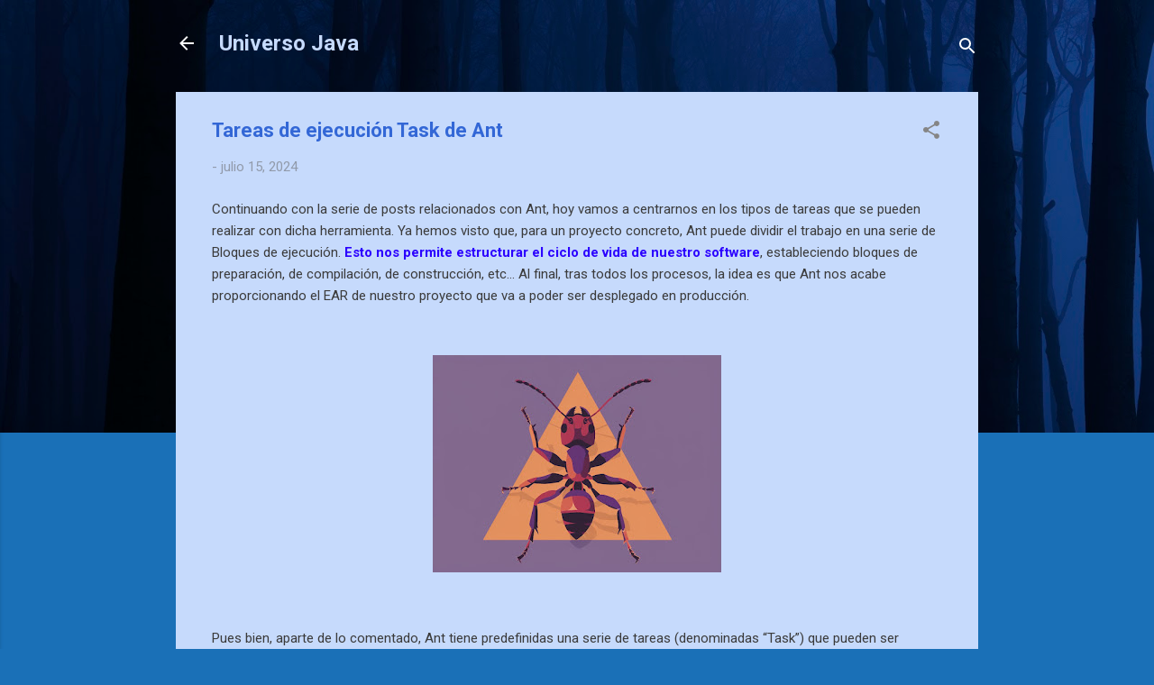

--- FILE ---
content_type: text/html; charset=UTF-8
request_url: https://www.universojava.com/2024/07/tareas-de-ejecucion-task-de-ant.html
body_size: 30028
content:
<!DOCTYPE html>
<html dir='ltr' lang='es'>
<head>
<meta content='width=device-width, initial-scale=1' name='viewport'/>
<title>Tareas de ejecución Task de Ant</title>
<meta content='text/html; charset=UTF-8' http-equiv='Content-Type'/>
<!-- Chrome, Firefox OS and Opera -->
<meta content='#1a70b7' name='theme-color'/>
<!-- Windows Phone -->
<meta content='#1a70b7' name='msapplication-navbutton-color'/>
<meta content='blogger' name='generator'/>
<link href='https://www.universojava.com/favicon.ico' rel='icon' type='image/x-icon'/>
<link href='https://www.universojava.com/2024/07/tareas-de-ejecucion-task-de-ant.html' rel='canonical'/>
<link rel="alternate" type="application/atom+xml" title="Universo Java - Atom" href="https://www.universojava.com/feeds/posts/default" />
<link rel="alternate" type="application/rss+xml" title="Universo Java - RSS" href="https://www.universojava.com/feeds/posts/default?alt=rss" />
<link rel="service.post" type="application/atom+xml" title="Universo Java - Atom" href="https://www.blogger.com/feeds/1682845675051033810/posts/default" />

<link rel="alternate" type="application/atom+xml" title="Universo Java - Atom" href="https://www.universojava.com/feeds/5331929682563150530/comments/default" />
<!--Can't find substitution for tag [blog.ieCssRetrofitLinks]-->
<link href='https://blogger.googleusercontent.com/img/b/R29vZ2xl/AVvXsEidUjeG-HXSmajFBp9szjEWRwAzTN7ZE0eVPb1y28Z9fuDNlkPUqL5HIYaAW3g6nZr2TUcQa7X4UArO9TuXAe26efCOFCzd0UQIIbAytLiCRRALWQ6anFkl-ngVAx2tVcI2r_A8gKsKyU3zrGEt94Hps1bELQwQNmzFy8oUkzjYf24qzv6Qc00Kz4LB4CA/w320-h241/Apache%20Ant%20Logo.jpg' rel='image_src'/>
<meta content='https://www.universojava.com/2024/07/tareas-de-ejecucion-task-de-ant.html' property='og:url'/>
<meta content='Tareas de ejecución Task de Ant' property='og:title'/>
<meta content='Continuando con la serie de posts relacionados con Ant, hoy vamos a centrarnos en los tipos de tareas que se pueden realizar con dicha herra...' property='og:description'/>
<meta content='https://blogger.googleusercontent.com/img/b/R29vZ2xl/AVvXsEidUjeG-HXSmajFBp9szjEWRwAzTN7ZE0eVPb1y28Z9fuDNlkPUqL5HIYaAW3g6nZr2TUcQa7X4UArO9TuXAe26efCOFCzd0UQIIbAytLiCRRALWQ6anFkl-ngVAx2tVcI2r_A8gKsKyU3zrGEt94Hps1bELQwQNmzFy8oUkzjYf24qzv6Qc00Kz4LB4CA/w1200-h630-p-k-no-nu/Apache%20Ant%20Logo.jpg' property='og:image'/>
<style type='text/css'>@font-face{font-family:'Roboto';font-style:italic;font-weight:300;font-stretch:100%;font-display:swap;src:url(//fonts.gstatic.com/s/roboto/v50/KFOKCnqEu92Fr1Mu53ZEC9_Vu3r1gIhOszmOClHrs6ljXfMMLt_QuAX-k3Yi128m0kN2.woff2)format('woff2');unicode-range:U+0460-052F,U+1C80-1C8A,U+20B4,U+2DE0-2DFF,U+A640-A69F,U+FE2E-FE2F;}@font-face{font-family:'Roboto';font-style:italic;font-weight:300;font-stretch:100%;font-display:swap;src:url(//fonts.gstatic.com/s/roboto/v50/KFOKCnqEu92Fr1Mu53ZEC9_Vu3r1gIhOszmOClHrs6ljXfMMLt_QuAz-k3Yi128m0kN2.woff2)format('woff2');unicode-range:U+0301,U+0400-045F,U+0490-0491,U+04B0-04B1,U+2116;}@font-face{font-family:'Roboto';font-style:italic;font-weight:300;font-stretch:100%;font-display:swap;src:url(//fonts.gstatic.com/s/roboto/v50/KFOKCnqEu92Fr1Mu53ZEC9_Vu3r1gIhOszmOClHrs6ljXfMMLt_QuAT-k3Yi128m0kN2.woff2)format('woff2');unicode-range:U+1F00-1FFF;}@font-face{font-family:'Roboto';font-style:italic;font-weight:300;font-stretch:100%;font-display:swap;src:url(//fonts.gstatic.com/s/roboto/v50/KFOKCnqEu92Fr1Mu53ZEC9_Vu3r1gIhOszmOClHrs6ljXfMMLt_QuAv-k3Yi128m0kN2.woff2)format('woff2');unicode-range:U+0370-0377,U+037A-037F,U+0384-038A,U+038C,U+038E-03A1,U+03A3-03FF;}@font-face{font-family:'Roboto';font-style:italic;font-weight:300;font-stretch:100%;font-display:swap;src:url(//fonts.gstatic.com/s/roboto/v50/KFOKCnqEu92Fr1Mu53ZEC9_Vu3r1gIhOszmOClHrs6ljXfMMLt_QuHT-k3Yi128m0kN2.woff2)format('woff2');unicode-range:U+0302-0303,U+0305,U+0307-0308,U+0310,U+0312,U+0315,U+031A,U+0326-0327,U+032C,U+032F-0330,U+0332-0333,U+0338,U+033A,U+0346,U+034D,U+0391-03A1,U+03A3-03A9,U+03B1-03C9,U+03D1,U+03D5-03D6,U+03F0-03F1,U+03F4-03F5,U+2016-2017,U+2034-2038,U+203C,U+2040,U+2043,U+2047,U+2050,U+2057,U+205F,U+2070-2071,U+2074-208E,U+2090-209C,U+20D0-20DC,U+20E1,U+20E5-20EF,U+2100-2112,U+2114-2115,U+2117-2121,U+2123-214F,U+2190,U+2192,U+2194-21AE,U+21B0-21E5,U+21F1-21F2,U+21F4-2211,U+2213-2214,U+2216-22FF,U+2308-230B,U+2310,U+2319,U+231C-2321,U+2336-237A,U+237C,U+2395,U+239B-23B7,U+23D0,U+23DC-23E1,U+2474-2475,U+25AF,U+25B3,U+25B7,U+25BD,U+25C1,U+25CA,U+25CC,U+25FB,U+266D-266F,U+27C0-27FF,U+2900-2AFF,U+2B0E-2B11,U+2B30-2B4C,U+2BFE,U+3030,U+FF5B,U+FF5D,U+1D400-1D7FF,U+1EE00-1EEFF;}@font-face{font-family:'Roboto';font-style:italic;font-weight:300;font-stretch:100%;font-display:swap;src:url(//fonts.gstatic.com/s/roboto/v50/KFOKCnqEu92Fr1Mu53ZEC9_Vu3r1gIhOszmOClHrs6ljXfMMLt_QuGb-k3Yi128m0kN2.woff2)format('woff2');unicode-range:U+0001-000C,U+000E-001F,U+007F-009F,U+20DD-20E0,U+20E2-20E4,U+2150-218F,U+2190,U+2192,U+2194-2199,U+21AF,U+21E6-21F0,U+21F3,U+2218-2219,U+2299,U+22C4-22C6,U+2300-243F,U+2440-244A,U+2460-24FF,U+25A0-27BF,U+2800-28FF,U+2921-2922,U+2981,U+29BF,U+29EB,U+2B00-2BFF,U+4DC0-4DFF,U+FFF9-FFFB,U+10140-1018E,U+10190-1019C,U+101A0,U+101D0-101FD,U+102E0-102FB,U+10E60-10E7E,U+1D2C0-1D2D3,U+1D2E0-1D37F,U+1F000-1F0FF,U+1F100-1F1AD,U+1F1E6-1F1FF,U+1F30D-1F30F,U+1F315,U+1F31C,U+1F31E,U+1F320-1F32C,U+1F336,U+1F378,U+1F37D,U+1F382,U+1F393-1F39F,U+1F3A7-1F3A8,U+1F3AC-1F3AF,U+1F3C2,U+1F3C4-1F3C6,U+1F3CA-1F3CE,U+1F3D4-1F3E0,U+1F3ED,U+1F3F1-1F3F3,U+1F3F5-1F3F7,U+1F408,U+1F415,U+1F41F,U+1F426,U+1F43F,U+1F441-1F442,U+1F444,U+1F446-1F449,U+1F44C-1F44E,U+1F453,U+1F46A,U+1F47D,U+1F4A3,U+1F4B0,U+1F4B3,U+1F4B9,U+1F4BB,U+1F4BF,U+1F4C8-1F4CB,U+1F4D6,U+1F4DA,U+1F4DF,U+1F4E3-1F4E6,U+1F4EA-1F4ED,U+1F4F7,U+1F4F9-1F4FB,U+1F4FD-1F4FE,U+1F503,U+1F507-1F50B,U+1F50D,U+1F512-1F513,U+1F53E-1F54A,U+1F54F-1F5FA,U+1F610,U+1F650-1F67F,U+1F687,U+1F68D,U+1F691,U+1F694,U+1F698,U+1F6AD,U+1F6B2,U+1F6B9-1F6BA,U+1F6BC,U+1F6C6-1F6CF,U+1F6D3-1F6D7,U+1F6E0-1F6EA,U+1F6F0-1F6F3,U+1F6F7-1F6FC,U+1F700-1F7FF,U+1F800-1F80B,U+1F810-1F847,U+1F850-1F859,U+1F860-1F887,U+1F890-1F8AD,U+1F8B0-1F8BB,U+1F8C0-1F8C1,U+1F900-1F90B,U+1F93B,U+1F946,U+1F984,U+1F996,U+1F9E9,U+1FA00-1FA6F,U+1FA70-1FA7C,U+1FA80-1FA89,U+1FA8F-1FAC6,U+1FACE-1FADC,U+1FADF-1FAE9,U+1FAF0-1FAF8,U+1FB00-1FBFF;}@font-face{font-family:'Roboto';font-style:italic;font-weight:300;font-stretch:100%;font-display:swap;src:url(//fonts.gstatic.com/s/roboto/v50/KFOKCnqEu92Fr1Mu53ZEC9_Vu3r1gIhOszmOClHrs6ljXfMMLt_QuAf-k3Yi128m0kN2.woff2)format('woff2');unicode-range:U+0102-0103,U+0110-0111,U+0128-0129,U+0168-0169,U+01A0-01A1,U+01AF-01B0,U+0300-0301,U+0303-0304,U+0308-0309,U+0323,U+0329,U+1EA0-1EF9,U+20AB;}@font-face{font-family:'Roboto';font-style:italic;font-weight:300;font-stretch:100%;font-display:swap;src:url(//fonts.gstatic.com/s/roboto/v50/KFOKCnqEu92Fr1Mu53ZEC9_Vu3r1gIhOszmOClHrs6ljXfMMLt_QuAb-k3Yi128m0kN2.woff2)format('woff2');unicode-range:U+0100-02BA,U+02BD-02C5,U+02C7-02CC,U+02CE-02D7,U+02DD-02FF,U+0304,U+0308,U+0329,U+1D00-1DBF,U+1E00-1E9F,U+1EF2-1EFF,U+2020,U+20A0-20AB,U+20AD-20C0,U+2113,U+2C60-2C7F,U+A720-A7FF;}@font-face{font-family:'Roboto';font-style:italic;font-weight:300;font-stretch:100%;font-display:swap;src:url(//fonts.gstatic.com/s/roboto/v50/KFOKCnqEu92Fr1Mu53ZEC9_Vu3r1gIhOszmOClHrs6ljXfMMLt_QuAj-k3Yi128m0g.woff2)format('woff2');unicode-range:U+0000-00FF,U+0131,U+0152-0153,U+02BB-02BC,U+02C6,U+02DA,U+02DC,U+0304,U+0308,U+0329,U+2000-206F,U+20AC,U+2122,U+2191,U+2193,U+2212,U+2215,U+FEFF,U+FFFD;}@font-face{font-family:'Roboto';font-style:normal;font-weight:400;font-stretch:100%;font-display:swap;src:url(//fonts.gstatic.com/s/roboto/v50/KFO7CnqEu92Fr1ME7kSn66aGLdTylUAMa3GUBHMdazTgWw.woff2)format('woff2');unicode-range:U+0460-052F,U+1C80-1C8A,U+20B4,U+2DE0-2DFF,U+A640-A69F,U+FE2E-FE2F;}@font-face{font-family:'Roboto';font-style:normal;font-weight:400;font-stretch:100%;font-display:swap;src:url(//fonts.gstatic.com/s/roboto/v50/KFO7CnqEu92Fr1ME7kSn66aGLdTylUAMa3iUBHMdazTgWw.woff2)format('woff2');unicode-range:U+0301,U+0400-045F,U+0490-0491,U+04B0-04B1,U+2116;}@font-face{font-family:'Roboto';font-style:normal;font-weight:400;font-stretch:100%;font-display:swap;src:url(//fonts.gstatic.com/s/roboto/v50/KFO7CnqEu92Fr1ME7kSn66aGLdTylUAMa3CUBHMdazTgWw.woff2)format('woff2');unicode-range:U+1F00-1FFF;}@font-face{font-family:'Roboto';font-style:normal;font-weight:400;font-stretch:100%;font-display:swap;src:url(//fonts.gstatic.com/s/roboto/v50/KFO7CnqEu92Fr1ME7kSn66aGLdTylUAMa3-UBHMdazTgWw.woff2)format('woff2');unicode-range:U+0370-0377,U+037A-037F,U+0384-038A,U+038C,U+038E-03A1,U+03A3-03FF;}@font-face{font-family:'Roboto';font-style:normal;font-weight:400;font-stretch:100%;font-display:swap;src:url(//fonts.gstatic.com/s/roboto/v50/KFO7CnqEu92Fr1ME7kSn66aGLdTylUAMawCUBHMdazTgWw.woff2)format('woff2');unicode-range:U+0302-0303,U+0305,U+0307-0308,U+0310,U+0312,U+0315,U+031A,U+0326-0327,U+032C,U+032F-0330,U+0332-0333,U+0338,U+033A,U+0346,U+034D,U+0391-03A1,U+03A3-03A9,U+03B1-03C9,U+03D1,U+03D5-03D6,U+03F0-03F1,U+03F4-03F5,U+2016-2017,U+2034-2038,U+203C,U+2040,U+2043,U+2047,U+2050,U+2057,U+205F,U+2070-2071,U+2074-208E,U+2090-209C,U+20D0-20DC,U+20E1,U+20E5-20EF,U+2100-2112,U+2114-2115,U+2117-2121,U+2123-214F,U+2190,U+2192,U+2194-21AE,U+21B0-21E5,U+21F1-21F2,U+21F4-2211,U+2213-2214,U+2216-22FF,U+2308-230B,U+2310,U+2319,U+231C-2321,U+2336-237A,U+237C,U+2395,U+239B-23B7,U+23D0,U+23DC-23E1,U+2474-2475,U+25AF,U+25B3,U+25B7,U+25BD,U+25C1,U+25CA,U+25CC,U+25FB,U+266D-266F,U+27C0-27FF,U+2900-2AFF,U+2B0E-2B11,U+2B30-2B4C,U+2BFE,U+3030,U+FF5B,U+FF5D,U+1D400-1D7FF,U+1EE00-1EEFF;}@font-face{font-family:'Roboto';font-style:normal;font-weight:400;font-stretch:100%;font-display:swap;src:url(//fonts.gstatic.com/s/roboto/v50/KFO7CnqEu92Fr1ME7kSn66aGLdTylUAMaxKUBHMdazTgWw.woff2)format('woff2');unicode-range:U+0001-000C,U+000E-001F,U+007F-009F,U+20DD-20E0,U+20E2-20E4,U+2150-218F,U+2190,U+2192,U+2194-2199,U+21AF,U+21E6-21F0,U+21F3,U+2218-2219,U+2299,U+22C4-22C6,U+2300-243F,U+2440-244A,U+2460-24FF,U+25A0-27BF,U+2800-28FF,U+2921-2922,U+2981,U+29BF,U+29EB,U+2B00-2BFF,U+4DC0-4DFF,U+FFF9-FFFB,U+10140-1018E,U+10190-1019C,U+101A0,U+101D0-101FD,U+102E0-102FB,U+10E60-10E7E,U+1D2C0-1D2D3,U+1D2E0-1D37F,U+1F000-1F0FF,U+1F100-1F1AD,U+1F1E6-1F1FF,U+1F30D-1F30F,U+1F315,U+1F31C,U+1F31E,U+1F320-1F32C,U+1F336,U+1F378,U+1F37D,U+1F382,U+1F393-1F39F,U+1F3A7-1F3A8,U+1F3AC-1F3AF,U+1F3C2,U+1F3C4-1F3C6,U+1F3CA-1F3CE,U+1F3D4-1F3E0,U+1F3ED,U+1F3F1-1F3F3,U+1F3F5-1F3F7,U+1F408,U+1F415,U+1F41F,U+1F426,U+1F43F,U+1F441-1F442,U+1F444,U+1F446-1F449,U+1F44C-1F44E,U+1F453,U+1F46A,U+1F47D,U+1F4A3,U+1F4B0,U+1F4B3,U+1F4B9,U+1F4BB,U+1F4BF,U+1F4C8-1F4CB,U+1F4D6,U+1F4DA,U+1F4DF,U+1F4E3-1F4E6,U+1F4EA-1F4ED,U+1F4F7,U+1F4F9-1F4FB,U+1F4FD-1F4FE,U+1F503,U+1F507-1F50B,U+1F50D,U+1F512-1F513,U+1F53E-1F54A,U+1F54F-1F5FA,U+1F610,U+1F650-1F67F,U+1F687,U+1F68D,U+1F691,U+1F694,U+1F698,U+1F6AD,U+1F6B2,U+1F6B9-1F6BA,U+1F6BC,U+1F6C6-1F6CF,U+1F6D3-1F6D7,U+1F6E0-1F6EA,U+1F6F0-1F6F3,U+1F6F7-1F6FC,U+1F700-1F7FF,U+1F800-1F80B,U+1F810-1F847,U+1F850-1F859,U+1F860-1F887,U+1F890-1F8AD,U+1F8B0-1F8BB,U+1F8C0-1F8C1,U+1F900-1F90B,U+1F93B,U+1F946,U+1F984,U+1F996,U+1F9E9,U+1FA00-1FA6F,U+1FA70-1FA7C,U+1FA80-1FA89,U+1FA8F-1FAC6,U+1FACE-1FADC,U+1FADF-1FAE9,U+1FAF0-1FAF8,U+1FB00-1FBFF;}@font-face{font-family:'Roboto';font-style:normal;font-weight:400;font-stretch:100%;font-display:swap;src:url(//fonts.gstatic.com/s/roboto/v50/KFO7CnqEu92Fr1ME7kSn66aGLdTylUAMa3OUBHMdazTgWw.woff2)format('woff2');unicode-range:U+0102-0103,U+0110-0111,U+0128-0129,U+0168-0169,U+01A0-01A1,U+01AF-01B0,U+0300-0301,U+0303-0304,U+0308-0309,U+0323,U+0329,U+1EA0-1EF9,U+20AB;}@font-face{font-family:'Roboto';font-style:normal;font-weight:400;font-stretch:100%;font-display:swap;src:url(//fonts.gstatic.com/s/roboto/v50/KFO7CnqEu92Fr1ME7kSn66aGLdTylUAMa3KUBHMdazTgWw.woff2)format('woff2');unicode-range:U+0100-02BA,U+02BD-02C5,U+02C7-02CC,U+02CE-02D7,U+02DD-02FF,U+0304,U+0308,U+0329,U+1D00-1DBF,U+1E00-1E9F,U+1EF2-1EFF,U+2020,U+20A0-20AB,U+20AD-20C0,U+2113,U+2C60-2C7F,U+A720-A7FF;}@font-face{font-family:'Roboto';font-style:normal;font-weight:400;font-stretch:100%;font-display:swap;src:url(//fonts.gstatic.com/s/roboto/v50/KFO7CnqEu92Fr1ME7kSn66aGLdTylUAMa3yUBHMdazQ.woff2)format('woff2');unicode-range:U+0000-00FF,U+0131,U+0152-0153,U+02BB-02BC,U+02C6,U+02DA,U+02DC,U+0304,U+0308,U+0329,U+2000-206F,U+20AC,U+2122,U+2191,U+2193,U+2212,U+2215,U+FEFF,U+FFFD;}@font-face{font-family:'Roboto';font-style:normal;font-weight:700;font-stretch:100%;font-display:swap;src:url(//fonts.gstatic.com/s/roboto/v50/KFO7CnqEu92Fr1ME7kSn66aGLdTylUAMa3GUBHMdazTgWw.woff2)format('woff2');unicode-range:U+0460-052F,U+1C80-1C8A,U+20B4,U+2DE0-2DFF,U+A640-A69F,U+FE2E-FE2F;}@font-face{font-family:'Roboto';font-style:normal;font-weight:700;font-stretch:100%;font-display:swap;src:url(//fonts.gstatic.com/s/roboto/v50/KFO7CnqEu92Fr1ME7kSn66aGLdTylUAMa3iUBHMdazTgWw.woff2)format('woff2');unicode-range:U+0301,U+0400-045F,U+0490-0491,U+04B0-04B1,U+2116;}@font-face{font-family:'Roboto';font-style:normal;font-weight:700;font-stretch:100%;font-display:swap;src:url(//fonts.gstatic.com/s/roboto/v50/KFO7CnqEu92Fr1ME7kSn66aGLdTylUAMa3CUBHMdazTgWw.woff2)format('woff2');unicode-range:U+1F00-1FFF;}@font-face{font-family:'Roboto';font-style:normal;font-weight:700;font-stretch:100%;font-display:swap;src:url(//fonts.gstatic.com/s/roboto/v50/KFO7CnqEu92Fr1ME7kSn66aGLdTylUAMa3-UBHMdazTgWw.woff2)format('woff2');unicode-range:U+0370-0377,U+037A-037F,U+0384-038A,U+038C,U+038E-03A1,U+03A3-03FF;}@font-face{font-family:'Roboto';font-style:normal;font-weight:700;font-stretch:100%;font-display:swap;src:url(//fonts.gstatic.com/s/roboto/v50/KFO7CnqEu92Fr1ME7kSn66aGLdTylUAMawCUBHMdazTgWw.woff2)format('woff2');unicode-range:U+0302-0303,U+0305,U+0307-0308,U+0310,U+0312,U+0315,U+031A,U+0326-0327,U+032C,U+032F-0330,U+0332-0333,U+0338,U+033A,U+0346,U+034D,U+0391-03A1,U+03A3-03A9,U+03B1-03C9,U+03D1,U+03D5-03D6,U+03F0-03F1,U+03F4-03F5,U+2016-2017,U+2034-2038,U+203C,U+2040,U+2043,U+2047,U+2050,U+2057,U+205F,U+2070-2071,U+2074-208E,U+2090-209C,U+20D0-20DC,U+20E1,U+20E5-20EF,U+2100-2112,U+2114-2115,U+2117-2121,U+2123-214F,U+2190,U+2192,U+2194-21AE,U+21B0-21E5,U+21F1-21F2,U+21F4-2211,U+2213-2214,U+2216-22FF,U+2308-230B,U+2310,U+2319,U+231C-2321,U+2336-237A,U+237C,U+2395,U+239B-23B7,U+23D0,U+23DC-23E1,U+2474-2475,U+25AF,U+25B3,U+25B7,U+25BD,U+25C1,U+25CA,U+25CC,U+25FB,U+266D-266F,U+27C0-27FF,U+2900-2AFF,U+2B0E-2B11,U+2B30-2B4C,U+2BFE,U+3030,U+FF5B,U+FF5D,U+1D400-1D7FF,U+1EE00-1EEFF;}@font-face{font-family:'Roboto';font-style:normal;font-weight:700;font-stretch:100%;font-display:swap;src:url(//fonts.gstatic.com/s/roboto/v50/KFO7CnqEu92Fr1ME7kSn66aGLdTylUAMaxKUBHMdazTgWw.woff2)format('woff2');unicode-range:U+0001-000C,U+000E-001F,U+007F-009F,U+20DD-20E0,U+20E2-20E4,U+2150-218F,U+2190,U+2192,U+2194-2199,U+21AF,U+21E6-21F0,U+21F3,U+2218-2219,U+2299,U+22C4-22C6,U+2300-243F,U+2440-244A,U+2460-24FF,U+25A0-27BF,U+2800-28FF,U+2921-2922,U+2981,U+29BF,U+29EB,U+2B00-2BFF,U+4DC0-4DFF,U+FFF9-FFFB,U+10140-1018E,U+10190-1019C,U+101A0,U+101D0-101FD,U+102E0-102FB,U+10E60-10E7E,U+1D2C0-1D2D3,U+1D2E0-1D37F,U+1F000-1F0FF,U+1F100-1F1AD,U+1F1E6-1F1FF,U+1F30D-1F30F,U+1F315,U+1F31C,U+1F31E,U+1F320-1F32C,U+1F336,U+1F378,U+1F37D,U+1F382,U+1F393-1F39F,U+1F3A7-1F3A8,U+1F3AC-1F3AF,U+1F3C2,U+1F3C4-1F3C6,U+1F3CA-1F3CE,U+1F3D4-1F3E0,U+1F3ED,U+1F3F1-1F3F3,U+1F3F5-1F3F7,U+1F408,U+1F415,U+1F41F,U+1F426,U+1F43F,U+1F441-1F442,U+1F444,U+1F446-1F449,U+1F44C-1F44E,U+1F453,U+1F46A,U+1F47D,U+1F4A3,U+1F4B0,U+1F4B3,U+1F4B9,U+1F4BB,U+1F4BF,U+1F4C8-1F4CB,U+1F4D6,U+1F4DA,U+1F4DF,U+1F4E3-1F4E6,U+1F4EA-1F4ED,U+1F4F7,U+1F4F9-1F4FB,U+1F4FD-1F4FE,U+1F503,U+1F507-1F50B,U+1F50D,U+1F512-1F513,U+1F53E-1F54A,U+1F54F-1F5FA,U+1F610,U+1F650-1F67F,U+1F687,U+1F68D,U+1F691,U+1F694,U+1F698,U+1F6AD,U+1F6B2,U+1F6B9-1F6BA,U+1F6BC,U+1F6C6-1F6CF,U+1F6D3-1F6D7,U+1F6E0-1F6EA,U+1F6F0-1F6F3,U+1F6F7-1F6FC,U+1F700-1F7FF,U+1F800-1F80B,U+1F810-1F847,U+1F850-1F859,U+1F860-1F887,U+1F890-1F8AD,U+1F8B0-1F8BB,U+1F8C0-1F8C1,U+1F900-1F90B,U+1F93B,U+1F946,U+1F984,U+1F996,U+1F9E9,U+1FA00-1FA6F,U+1FA70-1FA7C,U+1FA80-1FA89,U+1FA8F-1FAC6,U+1FACE-1FADC,U+1FADF-1FAE9,U+1FAF0-1FAF8,U+1FB00-1FBFF;}@font-face{font-family:'Roboto';font-style:normal;font-weight:700;font-stretch:100%;font-display:swap;src:url(//fonts.gstatic.com/s/roboto/v50/KFO7CnqEu92Fr1ME7kSn66aGLdTylUAMa3OUBHMdazTgWw.woff2)format('woff2');unicode-range:U+0102-0103,U+0110-0111,U+0128-0129,U+0168-0169,U+01A0-01A1,U+01AF-01B0,U+0300-0301,U+0303-0304,U+0308-0309,U+0323,U+0329,U+1EA0-1EF9,U+20AB;}@font-face{font-family:'Roboto';font-style:normal;font-weight:700;font-stretch:100%;font-display:swap;src:url(//fonts.gstatic.com/s/roboto/v50/KFO7CnqEu92Fr1ME7kSn66aGLdTylUAMa3KUBHMdazTgWw.woff2)format('woff2');unicode-range:U+0100-02BA,U+02BD-02C5,U+02C7-02CC,U+02CE-02D7,U+02DD-02FF,U+0304,U+0308,U+0329,U+1D00-1DBF,U+1E00-1E9F,U+1EF2-1EFF,U+2020,U+20A0-20AB,U+20AD-20C0,U+2113,U+2C60-2C7F,U+A720-A7FF;}@font-face{font-family:'Roboto';font-style:normal;font-weight:700;font-stretch:100%;font-display:swap;src:url(//fonts.gstatic.com/s/roboto/v50/KFO7CnqEu92Fr1ME7kSn66aGLdTylUAMa3yUBHMdazQ.woff2)format('woff2');unicode-range:U+0000-00FF,U+0131,U+0152-0153,U+02BB-02BC,U+02C6,U+02DA,U+02DC,U+0304,U+0308,U+0329,U+2000-206F,U+20AC,U+2122,U+2191,U+2193,U+2212,U+2215,U+FEFF,U+FFFD;}</style>
<style id='page-skin-1' type='text/css'><!--
/*! normalize.css v3.0.1 | MIT License | git.io/normalize */html{font-family:sans-serif;-ms-text-size-adjust:100%;-webkit-text-size-adjust:100%}body{margin:0}article,aside,details,figcaption,figure,footer,header,hgroup,main,nav,section,summary{display:block}audio,canvas,progress,video{display:inline-block;vertical-align:baseline}audio:not([controls]){display:none;height:0}[hidden],template{display:none}a{background:transparent}a:active,a:hover{outline:0}abbr[title]{border-bottom:1px dotted}b,strong{font-weight:bold}dfn{font-style:italic}h1{font-size:2em;margin:.67em 0}mark{background:#ff0;color:#000}small{font-size:80%}sub,sup{font-size:75%;line-height:0;position:relative;vertical-align:baseline}sup{top:-0.5em}sub{bottom:-0.25em}img{border:0}svg:not(:root){overflow:hidden}figure{margin:1em 40px}hr{-moz-box-sizing:content-box;box-sizing:content-box;height:0}pre{overflow:auto}code,kbd,pre,samp{font-family:monospace,monospace;font-size:1em}button,input,optgroup,select,textarea{color:inherit;font:inherit;margin:0}button{overflow:visible}button,select{text-transform:none}button,html input[type="button"],input[type="reset"],input[type="submit"]{-webkit-appearance:button;cursor:pointer}button[disabled],html input[disabled]{cursor:default}button::-moz-focus-inner,input::-moz-focus-inner{border:0;padding:0}input{line-height:normal}input[type="checkbox"],input[type="radio"]{box-sizing:border-box;padding:0}input[type="number"]::-webkit-inner-spin-button,input[type="number"]::-webkit-outer-spin-button{height:auto}input[type="search"]{-webkit-appearance:textfield;-moz-box-sizing:content-box;-webkit-box-sizing:content-box;box-sizing:content-box}input[type="search"]::-webkit-search-cancel-button,input[type="search"]::-webkit-search-decoration{-webkit-appearance:none}fieldset{border:1px solid #c0c0c0;margin:0 2px;padding:.35em .625em .75em}legend{border:0;padding:0}textarea{overflow:auto}optgroup{font-weight:bold}table{border-collapse:collapse;border-spacing:0}td,th{padding:0}
/*!************************************************
* Blogger Template Style
* Name: Contempo
**************************************************/
body{
overflow-wrap:break-word;
word-break:break-word;
word-wrap:break-word
}
.hidden{
display:none
}
.invisible{
visibility:hidden
}
.container::after,.float-container::after{
clear:both;
content:"";
display:table
}
.clearboth{
clear:both
}
#comments .comment .comment-actions,.subscribe-popup .FollowByEmail .follow-by-email-submit,.widget.Profile .profile-link,.widget.Profile .profile-link.visit-profile{
background:0 0;
border:0;
box-shadow:none;
color:#114b7a;
cursor:pointer;
font-size:14px;
font-weight:700;
outline:0;
text-decoration:none;
text-transform:uppercase;
width:auto
}
.dim-overlay{
background-color:rgba(0,0,0,.54);
height:100vh;
left:0;
position:fixed;
top:0;
width:100%
}
#sharing-dim-overlay{
background-color:transparent
}
input::-ms-clear{
display:none
}
.blogger-logo,.svg-icon-24.blogger-logo{
fill:#ff9800;
opacity:1
}
.loading-spinner-large{
-webkit-animation:mspin-rotate 1.568s infinite linear;
animation:mspin-rotate 1.568s infinite linear;
height:48px;
overflow:hidden;
position:absolute;
width:48px;
z-index:200
}
.loading-spinner-large>div{
-webkit-animation:mspin-revrot 5332ms infinite steps(4);
animation:mspin-revrot 5332ms infinite steps(4)
}
.loading-spinner-large>div>div{
-webkit-animation:mspin-singlecolor-large-film 1333ms infinite steps(81);
animation:mspin-singlecolor-large-film 1333ms infinite steps(81);
background-size:100%;
height:48px;
width:3888px
}
.mspin-black-large>div>div,.mspin-grey_54-large>div>div{
background-image:url(https://www.blogblog.com/indie/mspin_black_large.svg)
}
.mspin-white-large>div>div{
background-image:url(https://www.blogblog.com/indie/mspin_white_large.svg)
}
.mspin-grey_54-large{
opacity:.54
}
@-webkit-keyframes mspin-singlecolor-large-film{
from{
-webkit-transform:translateX(0);
transform:translateX(0)
}
to{
-webkit-transform:translateX(-3888px);
transform:translateX(-3888px)
}
}
@keyframes mspin-singlecolor-large-film{
from{
-webkit-transform:translateX(0);
transform:translateX(0)
}
to{
-webkit-transform:translateX(-3888px);
transform:translateX(-3888px)
}
}
@-webkit-keyframes mspin-rotate{
from{
-webkit-transform:rotate(0);
transform:rotate(0)
}
to{
-webkit-transform:rotate(360deg);
transform:rotate(360deg)
}
}
@keyframes mspin-rotate{
from{
-webkit-transform:rotate(0);
transform:rotate(0)
}
to{
-webkit-transform:rotate(360deg);
transform:rotate(360deg)
}
}
@-webkit-keyframes mspin-revrot{
from{
-webkit-transform:rotate(0);
transform:rotate(0)
}
to{
-webkit-transform:rotate(-360deg);
transform:rotate(-360deg)
}
}
@keyframes mspin-revrot{
from{
-webkit-transform:rotate(0);
transform:rotate(0)
}
to{
-webkit-transform:rotate(-360deg);
transform:rotate(-360deg)
}
}
.skip-navigation{
background-color:#fff;
box-sizing:border-box;
color:#000;
display:block;
height:0;
left:0;
line-height:50px;
overflow:hidden;
padding-top:0;
position:fixed;
text-align:center;
top:0;
-webkit-transition:box-shadow .3s,height .3s,padding-top .3s;
transition:box-shadow .3s,height .3s,padding-top .3s;
width:100%;
z-index:900
}
.skip-navigation:focus{
box-shadow:0 4px 5px 0 rgba(0,0,0,.14),0 1px 10px 0 rgba(0,0,0,.12),0 2px 4px -1px rgba(0,0,0,.2);
height:50px
}
#main{
outline:0
}
.main-heading{
position:absolute;
clip:rect(1px,1px,1px,1px);
padding:0;
border:0;
height:1px;
width:1px;
overflow:hidden
}
.Attribution{
margin-top:1em;
text-align:center
}
.Attribution .blogger img,.Attribution .blogger svg{
vertical-align:bottom
}
.Attribution .blogger img{
margin-right:.5em
}
.Attribution div{
line-height:24px;
margin-top:.5em
}
.Attribution .copyright,.Attribution .image-attribution{
font-size:.7em;
margin-top:1.5em
}
.BLOG_mobile_video_class{
display:none
}
.bg-photo{
background-attachment:scroll!important
}
body .CSS_LIGHTBOX{
z-index:900
}
.extendable .show-less,.extendable .show-more{
border-color:#114b7a;
color:#114b7a;
margin-top:8px
}
.extendable .show-less.hidden,.extendable .show-more.hidden{
display:none
}
.inline-ad{
display:none;
max-width:100%;
overflow:hidden
}
.adsbygoogle{
display:block
}
#cookieChoiceInfo{
bottom:0;
top:auto
}
iframe.b-hbp-video{
border:0
}
.post-body img{
max-width:100%
}
.post-body iframe{
max-width:100%
}
.post-body a[imageanchor="1"]{
display:inline-block
}
.byline{
margin-right:1em
}
.byline:last-child{
margin-right:0
}
.link-copied-dialog{
max-width:520px;
outline:0
}
.link-copied-dialog .modal-dialog-buttons{
margin-top:8px
}
.link-copied-dialog .goog-buttonset-default{
background:0 0;
border:0
}
.link-copied-dialog .goog-buttonset-default:focus{
outline:0
}
.paging-control-container{
margin-bottom:16px
}
.paging-control-container .paging-control{
display:inline-block
}
.paging-control-container .comment-range-text::after,.paging-control-container .paging-control{
color:#114b7a
}
.paging-control-container .comment-range-text,.paging-control-container .paging-control{
margin-right:8px
}
.paging-control-container .comment-range-text::after,.paging-control-container .paging-control::after{
content:"\b7";
cursor:default;
padding-left:8px;
pointer-events:none
}
.paging-control-container .comment-range-text:last-child::after,.paging-control-container .paging-control:last-child::after{
content:none
}
.byline.reactions iframe{
height:20px
}
.b-notification{
color:#000;
background-color:#fff;
border-bottom:solid 1px #000;
box-sizing:border-box;
padding:16px 32px;
text-align:center
}
.b-notification.visible{
-webkit-transition:margin-top .3s cubic-bezier(.4,0,.2,1);
transition:margin-top .3s cubic-bezier(.4,0,.2,1)
}
.b-notification.invisible{
position:absolute
}
.b-notification-close{
position:absolute;
right:8px;
top:8px
}
.no-posts-message{
line-height:40px;
text-align:center
}
@media screen and (max-width:800px){
body.item-view .post-body a[imageanchor="1"][style*="float: left;"],body.item-view .post-body a[imageanchor="1"][style*="float: right;"]{
float:none!important;
clear:none!important
}
body.item-view .post-body a[imageanchor="1"] img{
display:block;
height:auto;
margin:0 auto
}
body.item-view .post-body>.separator:first-child>a[imageanchor="1"]:first-child{
margin-top:20px
}
.post-body a[imageanchor]{
display:block
}
body.item-view .post-body a[imageanchor="1"]{
margin-left:0!important;
margin-right:0!important
}
body.item-view .post-body a[imageanchor="1"]+a[imageanchor="1"]{
margin-top:16px
}
}
.item-control{
display:none
}
#comments{
border-top:1px dashed rgba(0,0,0,.54);
margin-top:20px;
padding:20px
}
#comments .comment-thread ol{
margin:0;
padding-left:0;
padding-left:0
}
#comments .comment .comment-replybox-single,#comments .comment-thread .comment-replies{
margin-left:60px
}
#comments .comment-thread .thread-count{
display:none
}
#comments .comment{
list-style-type:none;
padding:0 0 30px;
position:relative
}
#comments .comment .comment{
padding-bottom:8px
}
.comment .avatar-image-container{
position:absolute
}
.comment .avatar-image-container img{
border-radius:50%
}
.avatar-image-container svg,.comment .avatar-image-container .avatar-icon{
border-radius:50%;
border:solid 1px #858585;
box-sizing:border-box;
fill:#858585;
height:35px;
margin:0;
padding:7px;
width:35px
}
.comment .comment-block{
margin-top:10px;
margin-left:60px;
padding-bottom:0
}
#comments .comment-author-header-wrapper{
margin-left:40px
}
#comments .comment .thread-expanded .comment-block{
padding-bottom:20px
}
#comments .comment .comment-header .user,#comments .comment .comment-header .user a{
color:#3367D6;
font-style:normal;
font-weight:700
}
#comments .comment .comment-actions{
bottom:0;
margin-bottom:15px;
position:absolute
}
#comments .comment .comment-actions>*{
margin-right:8px
}
#comments .comment .comment-header .datetime{
bottom:0;
color:rgba(51,103,214,.54);
display:inline-block;
font-size:13px;
font-style:italic;
margin-left:8px
}
#comments .comment .comment-footer .comment-timestamp a,#comments .comment .comment-header .datetime a{
color:rgba(51,103,214,.54)
}
#comments .comment .comment-content,.comment .comment-body{
margin-top:12px;
word-break:break-word
}
.comment-body{
margin-bottom:12px
}
#comments.embed[data-num-comments="0"]{
border:0;
margin-top:0;
padding-top:0
}
#comments.embed[data-num-comments="0"] #comment-post-message,#comments.embed[data-num-comments="0"] div.comment-form>p,#comments.embed[data-num-comments="0"] p.comment-footer{
display:none
}
#comment-editor-src{
display:none
}
.comments .comments-content .loadmore.loaded{
max-height:0;
opacity:0;
overflow:hidden
}
.extendable .remaining-items{
height:0;
overflow:hidden;
-webkit-transition:height .3s cubic-bezier(.4,0,.2,1);
transition:height .3s cubic-bezier(.4,0,.2,1)
}
.extendable .remaining-items.expanded{
height:auto
}
.svg-icon-24,.svg-icon-24-button{
cursor:pointer;
height:24px;
width:24px;
min-width:24px
}
.touch-icon{
margin:-12px;
padding:12px
}
.touch-icon:active,.touch-icon:focus{
background-color:rgba(153,153,153,.4);
border-radius:50%
}
svg:not(:root).touch-icon{
overflow:visible
}
html[dir=rtl] .rtl-reversible-icon{
-webkit-transform:scaleX(-1);
-ms-transform:scaleX(-1);
transform:scaleX(-1)
}
.svg-icon-24-button,.touch-icon-button{
background:0 0;
border:0;
margin:0;
outline:0;
padding:0
}
.touch-icon-button .touch-icon:active,.touch-icon-button .touch-icon:focus{
background-color:transparent
}
.touch-icon-button:active .touch-icon,.touch-icon-button:focus .touch-icon{
background-color:rgba(153,153,153,.4);
border-radius:50%
}
.Profile .default-avatar-wrapper .avatar-icon{
border-radius:50%;
border:solid 1px #858585;
box-sizing:border-box;
fill:#858585;
margin:0
}
.Profile .individual .default-avatar-wrapper .avatar-icon{
padding:25px
}
.Profile .individual .avatar-icon,.Profile .individual .profile-img{
height:120px;
width:120px
}
.Profile .team .default-avatar-wrapper .avatar-icon{
padding:8px
}
.Profile .team .avatar-icon,.Profile .team .default-avatar-wrapper,.Profile .team .profile-img{
height:40px;
width:40px
}
.snippet-container{
margin:0;
position:relative;
overflow:hidden
}
.snippet-fade{
bottom:0;
box-sizing:border-box;
position:absolute;
width:96px
}
.snippet-fade{
right:0
}
.snippet-fade:after{
content:"\2026"
}
.snippet-fade:after{
float:right
}
.post-bottom{
-webkit-box-align:center;
-webkit-align-items:center;
-ms-flex-align:center;
align-items:center;
display:-webkit-box;
display:-webkit-flex;
display:-ms-flexbox;
display:flex;
-webkit-flex-wrap:wrap;
-ms-flex-wrap:wrap;
flex-wrap:wrap
}
.post-footer{
-webkit-box-flex:1;
-webkit-flex:1 1 auto;
-ms-flex:1 1 auto;
flex:1 1 auto;
-webkit-flex-wrap:wrap;
-ms-flex-wrap:wrap;
flex-wrap:wrap;
-webkit-box-ordinal-group:2;
-webkit-order:1;
-ms-flex-order:1;
order:1
}
.post-footer>*{
-webkit-box-flex:0;
-webkit-flex:0 1 auto;
-ms-flex:0 1 auto;
flex:0 1 auto
}
.post-footer .byline:last-child{
margin-right:1em
}
.jump-link{
-webkit-box-flex:0;
-webkit-flex:0 0 auto;
-ms-flex:0 0 auto;
flex:0 0 auto;
-webkit-box-ordinal-group:3;
-webkit-order:2;
-ms-flex-order:2;
order:2
}
.centered-top-container.sticky{
left:0;
position:fixed;
right:0;
top:0;
width:auto;
z-index:50;
-webkit-transition-property:opacity,-webkit-transform;
transition-property:opacity,-webkit-transform;
transition-property:transform,opacity;
transition-property:transform,opacity,-webkit-transform;
-webkit-transition-duration:.2s;
transition-duration:.2s;
-webkit-transition-timing-function:cubic-bezier(.4,0,.2,1);
transition-timing-function:cubic-bezier(.4,0,.2,1)
}
.centered-top-placeholder{
display:none
}
.collapsed-header .centered-top-placeholder{
display:block
}
.centered-top-container .Header .replaced h1,.centered-top-placeholder .Header .replaced h1{
display:none
}
.centered-top-container.sticky .Header .replaced h1{
display:block
}
.centered-top-container.sticky .Header .header-widget{
background:0 0
}
.centered-top-container.sticky .Header .header-image-wrapper{
display:none
}
.centered-top-container img,.centered-top-placeholder img{
max-width:100%
}
.collapsible{
-webkit-transition:height .3s cubic-bezier(.4,0,.2,1);
transition:height .3s cubic-bezier(.4,0,.2,1)
}
.collapsible,.collapsible>summary{
display:block;
overflow:hidden
}
.collapsible>:not(summary){
display:none
}
.collapsible[open]>:not(summary){
display:block
}
.collapsible:focus,.collapsible>summary:focus{
outline:0
}
.collapsible>summary{
cursor:pointer;
display:block;
padding:0
}
.collapsible:focus>summary,.collapsible>summary:focus{
background-color:transparent
}
.collapsible>summary::-webkit-details-marker{
display:none
}
.collapsible-title{
-webkit-box-align:center;
-webkit-align-items:center;
-ms-flex-align:center;
align-items:center;
display:-webkit-box;
display:-webkit-flex;
display:-ms-flexbox;
display:flex
}
.collapsible-title .title{
-webkit-box-flex:1;
-webkit-flex:1 1 auto;
-ms-flex:1 1 auto;
flex:1 1 auto;
-webkit-box-ordinal-group:1;
-webkit-order:0;
-ms-flex-order:0;
order:0;
overflow:hidden;
text-overflow:ellipsis;
white-space:nowrap
}
.collapsible-title .chevron-down,.collapsible[open] .collapsible-title .chevron-up{
display:block
}
.collapsible-title .chevron-up,.collapsible[open] .collapsible-title .chevron-down{
display:none
}
.flat-button{
cursor:pointer;
display:inline-block;
font-weight:700;
text-transform:uppercase;
border-radius:2px;
padding:8px;
margin:-8px
}
.flat-icon-button{
background:0 0;
border:0;
margin:0;
outline:0;
padding:0;
margin:-12px;
padding:12px;
cursor:pointer;
box-sizing:content-box;
display:inline-block;
line-height:0
}
.flat-icon-button,.flat-icon-button .splash-wrapper{
border-radius:50%
}
.flat-icon-button .splash.animate{
-webkit-animation-duration:.3s;
animation-duration:.3s
}
.overflowable-container{
max-height:46px;
overflow:hidden;
position:relative
}
.overflow-button{
cursor:pointer
}
#overflowable-dim-overlay{
background:0 0
}
.overflow-popup{
box-shadow:0 2px 2px 0 rgba(0,0,0,.14),0 3px 1px -2px rgba(0,0,0,.2),0 1px 5px 0 rgba(0,0,0,.12);
background-color:#C6DAFC;
left:0;
max-width:calc(100% - 32px);
position:absolute;
top:0;
visibility:hidden;
z-index:101
}
.overflow-popup ul{
list-style:none
}
.overflow-popup .tabs li,.overflow-popup li{
display:block;
height:auto
}
.overflow-popup .tabs li{
padding-left:0;
padding-right:0
}
.overflow-button.hidden,.overflow-popup .tabs li.hidden,.overflow-popup li.hidden{
display:none
}
.pill-button{
background:0 0;
border:1px solid;
border-radius:12px;
cursor:pointer;
display:inline-block;
padding:4px 16px;
text-transform:uppercase
}
.ripple{
position:relative
}
.ripple>*{
z-index:1
}
.splash-wrapper{
bottom:0;
left:0;
overflow:hidden;
pointer-events:none;
position:absolute;
right:0;
top:0;
z-index:0
}
.splash{
background:#ccc;
border-radius:100%;
display:block;
opacity:.6;
position:absolute;
-webkit-transform:scale(0);
-ms-transform:scale(0);
transform:scale(0)
}
.splash.animate{
-webkit-animation:ripple-effect .4s linear;
animation:ripple-effect .4s linear
}
@-webkit-keyframes ripple-effect{
100%{
opacity:0;
-webkit-transform:scale(2.5);
transform:scale(2.5)
}
}
@keyframes ripple-effect{
100%{
opacity:0;
-webkit-transform:scale(2.5);
transform:scale(2.5)
}
}
.search{
display:-webkit-box;
display:-webkit-flex;
display:-ms-flexbox;
display:flex;
line-height:24px;
width:24px
}
.search.focused{
width:100%
}
.search.focused .section{
width:100%
}
.search form{
z-index:101
}
.search h3{
display:none
}
.search form{
display:-webkit-box;
display:-webkit-flex;
display:-ms-flexbox;
display:flex;
-webkit-box-flex:1;
-webkit-flex:1 0 0;
-ms-flex:1 0 0px;
flex:1 0 0;
border-bottom:solid 1px transparent;
padding-bottom:8px
}
.search form>*{
display:none
}
.search.focused form>*{
display:block
}
.search .search-input label{
display:none
}
.centered-top-placeholder.cloned .search form{
z-index:30
}
.search.focused form{
border-color:#C6DAFC;
position:relative;
width:auto
}
.collapsed-header .centered-top-container .search.focused form{
border-bottom-color:transparent
}
.search-expand{
-webkit-box-flex:0;
-webkit-flex:0 0 auto;
-ms-flex:0 0 auto;
flex:0 0 auto
}
.search-expand-text{
display:none
}
.search-close{
display:inline;
vertical-align:middle
}
.search-input{
-webkit-box-flex:1;
-webkit-flex:1 0 1px;
-ms-flex:1 0 1px;
flex:1 0 1px
}
.search-input input{
background:0 0;
border:0;
box-sizing:border-box;
color:#C6DAFC;
display:inline-block;
outline:0;
width:calc(100% - 48px)
}
.search-input input.no-cursor{
color:transparent;
text-shadow:0 0 0 #C6DAFC
}
.collapsed-header .centered-top-container .search-action,.collapsed-header .centered-top-container .search-input input{
color:#3367D6
}
.collapsed-header .centered-top-container .search-input input.no-cursor{
color:transparent;
text-shadow:0 0 0 #3367D6
}
.collapsed-header .centered-top-container .search-input input.no-cursor:focus,.search-input input.no-cursor:focus{
outline:0
}
.search-focused>*{
visibility:hidden
}
.search-focused .search,.search-focused .search-icon{
visibility:visible
}
.search.focused .search-action{
display:block
}
.search.focused .search-action:disabled{
opacity:.3
}
.widget.Sharing .sharing-button{
display:none
}
.widget.Sharing .sharing-buttons li{
padding:0
}
.widget.Sharing .sharing-buttons li span{
display:none
}
.post-share-buttons{
position:relative
}
.centered-bottom .share-buttons .svg-icon-24,.share-buttons .svg-icon-24{
fill:#3367D6
}
.sharing-open.touch-icon-button:active .touch-icon,.sharing-open.touch-icon-button:focus .touch-icon{
background-color:transparent
}
.share-buttons{
background-color:#C6DAFC;
border-radius:2px;
box-shadow:0 2px 2px 0 rgba(0,0,0,.14),0 3px 1px -2px rgba(0,0,0,.2),0 1px 5px 0 rgba(0,0,0,.12);
color:#3367D6;
list-style:none;
margin:0;
padding:8px 0;
position:absolute;
top:-11px;
min-width:200px;
z-index:101
}
.share-buttons.hidden{
display:none
}
.sharing-button{
background:0 0;
border:0;
margin:0;
outline:0;
padding:0;
cursor:pointer
}
.share-buttons li{
margin:0;
height:48px
}
.share-buttons li:last-child{
margin-bottom:0
}
.share-buttons li .sharing-platform-button{
box-sizing:border-box;
cursor:pointer;
display:block;
height:100%;
margin-bottom:0;
padding:0 16px;
position:relative;
width:100%
}
.share-buttons li .sharing-platform-button:focus,.share-buttons li .sharing-platform-button:hover{
background-color:rgba(128,128,128,.1);
outline:0
}
.share-buttons li svg[class*=" sharing-"],.share-buttons li svg[class^=sharing-]{
position:absolute;
top:10px
}
.share-buttons li span.sharing-platform-button{
position:relative;
top:0
}
.share-buttons li .platform-sharing-text{
display:block;
font-size:16px;
line-height:48px;
white-space:nowrap
}
.share-buttons li .platform-sharing-text{
margin-left:56px
}
.sidebar-container{
background-color:#C6DAFC;
max-width:284px;
overflow-y:auto;
-webkit-transition-property:-webkit-transform;
transition-property:-webkit-transform;
transition-property:transform;
transition-property:transform,-webkit-transform;
-webkit-transition-duration:.3s;
transition-duration:.3s;
-webkit-transition-timing-function:cubic-bezier(0,0,.2,1);
transition-timing-function:cubic-bezier(0,0,.2,1);
width:284px;
z-index:101;
-webkit-overflow-scrolling:touch
}
.sidebar-container .navigation{
line-height:0;
padding:16px
}
.sidebar-container .sidebar-back{
cursor:pointer
}
.sidebar-container .widget{
background:0 0;
margin:0 16px;
padding:16px 0
}
.sidebar-container .widget .title{
color:#646464;
margin:0
}
.sidebar-container .widget ul{
list-style:none;
margin:0;
padding:0
}
.sidebar-container .widget ul ul{
margin-left:1em
}
.sidebar-container .widget li{
font-size:16px;
line-height:normal
}
.sidebar-container .widget+.widget{
border-top:1px dashed #000000
}
.BlogArchive li{
margin:16px 0
}
.BlogArchive li:last-child{
margin-bottom:0
}
.Label li a{
display:inline-block
}
.BlogArchive .post-count,.Label .label-count{
float:right;
margin-left:.25em
}
.BlogArchive .post-count::before,.Label .label-count::before{
content:"("
}
.BlogArchive .post-count::after,.Label .label-count::after{
content:")"
}
.widget.Translate .skiptranslate>div{
display:block!important
}
.widget.Profile .profile-link{
display:-webkit-box;
display:-webkit-flex;
display:-ms-flexbox;
display:flex
}
.widget.Profile .team-member .default-avatar-wrapper,.widget.Profile .team-member .profile-img{
-webkit-box-flex:0;
-webkit-flex:0 0 auto;
-ms-flex:0 0 auto;
flex:0 0 auto;
margin-right:1em
}
.widget.Profile .individual .profile-link{
-webkit-box-orient:vertical;
-webkit-box-direction:normal;
-webkit-flex-direction:column;
-ms-flex-direction:column;
flex-direction:column
}
.widget.Profile .team .profile-link .profile-name{
-webkit-align-self:center;
-ms-flex-item-align:center;
align-self:center;
display:block;
-webkit-box-flex:1;
-webkit-flex:1 1 auto;
-ms-flex:1 1 auto;
flex:1 1 auto
}
.dim-overlay{
background-color:rgba(0,0,0,.54);
z-index:100
}
body.sidebar-visible{
overflow-y:hidden
}
@media screen and (max-width:1439px){
.sidebar-container{
bottom:0;
position:fixed;
top:0;
left:0;
right:auto
}
.sidebar-container.sidebar-invisible{
-webkit-transition-timing-function:cubic-bezier(.4,0,.6,1);
transition-timing-function:cubic-bezier(.4,0,.6,1);
-webkit-transform:translateX(-284px);
-ms-transform:translateX(-284px);
transform:translateX(-284px)
}
}
@media screen and (min-width:1440px){
.sidebar-container{
position:absolute;
top:0;
left:0;
right:auto
}
.sidebar-container .navigation{
display:none
}
}
.dialog{
box-shadow:0 2px 2px 0 rgba(0,0,0,.14),0 3px 1px -2px rgba(0,0,0,.2),0 1px 5px 0 rgba(0,0,0,.12);
background:#C6DAFC;
box-sizing:border-box;
color:#3b3b3b;
padding:30px;
position:fixed;
text-align:center;
width:calc(100% - 24px);
z-index:101
}
.dialog input[type=email],.dialog input[type=text]{
background-color:transparent;
border:0;
border-bottom:solid 1px rgba(59,59,59,.12);
color:#3b3b3b;
display:block;
font-family:Roboto, sans-serif;
font-size:16px;
line-height:24px;
margin:auto;
padding-bottom:7px;
outline:0;
text-align:center;
width:100%
}
.dialog input[type=email]::-webkit-input-placeholder,.dialog input[type=text]::-webkit-input-placeholder{
color:#3b3b3b
}
.dialog input[type=email]::-moz-placeholder,.dialog input[type=text]::-moz-placeholder{
color:#3b3b3b
}
.dialog input[type=email]:-ms-input-placeholder,.dialog input[type=text]:-ms-input-placeholder{
color:#3b3b3b
}
.dialog input[type=email]::-ms-input-placeholder,.dialog input[type=text]::-ms-input-placeholder{
color:#3b3b3b
}
.dialog input[type=email]::placeholder,.dialog input[type=text]::placeholder{
color:#3b3b3b
}
.dialog input[type=email]:focus,.dialog input[type=text]:focus{
border-bottom:solid 2px #114b7a;
padding-bottom:6px
}
.dialog input.no-cursor{
color:transparent;
text-shadow:0 0 0 #3b3b3b
}
.dialog input.no-cursor:focus{
outline:0
}
.dialog input.no-cursor:focus{
outline:0
}
.dialog input[type=submit]{
font-family:Roboto, sans-serif
}
.dialog .goog-buttonset-default{
color:#114b7a
}
.subscribe-popup{
max-width:364px
}
.subscribe-popup h3{
color:#3367D6;
font-size:1.8em;
margin-top:0
}
.subscribe-popup .FollowByEmail h3{
display:none
}
.subscribe-popup .FollowByEmail .follow-by-email-submit{
color:#114b7a;
display:inline-block;
margin:0 auto;
margin-top:24px;
width:auto;
white-space:normal
}
.subscribe-popup .FollowByEmail .follow-by-email-submit:disabled{
cursor:default;
opacity:.3
}
@media (max-width:800px){
.blog-name div.widget.Subscribe{
margin-bottom:16px
}
body.item-view .blog-name div.widget.Subscribe{
margin:8px auto 16px auto;
width:100%
}
}
.tabs{
list-style:none
}
.tabs li{
display:inline-block
}
.tabs li a{
cursor:pointer;
display:inline-block;
font-weight:700;
text-transform:uppercase;
padding:12px 8px
}
.tabs .selected{
border-bottom:4px solid #ffffff
}
.tabs .selected a{
color:#ffffff
}
body#layout .bg-photo,body#layout .bg-photo-overlay{
display:none
}
body#layout .page_body{
padding:0;
position:relative;
top:0
}
body#layout .page{
display:inline-block;
left:inherit;
position:relative;
vertical-align:top;
width:540px
}
body#layout .centered{
max-width:954px
}
body#layout .navigation{
display:none
}
body#layout .sidebar-container{
display:inline-block;
width:40%
}
body#layout .hamburger-menu,body#layout .search{
display:none
}
.centered-top-container .svg-icon-24,body.collapsed-header .centered-top-placeholder .svg-icon-24{
fill:#ffffff
}
.sidebar-container .svg-icon-24{
fill:#858585
}
.centered-bottom .svg-icon-24,body.collapsed-header .centered-top-container .svg-icon-24{
fill:#858585
}
.centered-bottom .share-buttons .svg-icon-24,.share-buttons .svg-icon-24{
fill:#3367D6
}
body{
background-color:#1a70b7;
color:#3b3b3b;
font:15px Roboto, sans-serif;
margin:0;
min-height:100vh
}
img{
max-width:100%
}
h3{
color:#3b3b3b;
font-size:16px
}
a{
text-decoration:none;
color:#114b7a
}
a:visited{
color:#114b7a
}
a:hover{
color:#7f21f3
}
blockquote{
color:#6c6c6c;
font:italic 300 15px Roboto, sans-serif;
font-size:x-large;
text-align:center
}
.pill-button{
font-size:12px
}
.bg-photo-container{
height:480px;
overflow:hidden;
position:absolute;
width:100%;
z-index:1
}
.bg-photo{
background:#ffffff url(https://themes.googleusercontent.com/image?id=rabMT9PC10wCtkMoMM2KrjGV5ejCGidFlmg3elSmmoRNnd0FxKwY5T0RGV948R08752LcEb6qEXa) no-repeat fixed top center /* Credit: Radius Images (http://www.offset.com/agency/Radius+Images) */;
background-attachment:scroll;
background-size:cover;
-webkit-filter:blur(0px);
filter:blur(0px);
height:calc(100% + 2 * 0px);
left:0px;
position:absolute;
top:0px;
width:calc(100% + 2 * 0px)
}
.bg-photo-overlay{
background:rgba(0,0,0,.26);
background-size:cover;
height:480px;
position:absolute;
width:100%;
z-index:2
}
.hamburger-menu{
float:left;
margin-top:0
}
.sticky .hamburger-menu{
float:none;
position:absolute
}
.search{
border-bottom:solid 1px rgba(198, 218, 252, 0);
float:right;
position:relative;
-webkit-transition-property:width;
transition-property:width;
-webkit-transition-duration:.5s;
transition-duration:.5s;
-webkit-transition-timing-function:cubic-bezier(.4,0,.2,1);
transition-timing-function:cubic-bezier(.4,0,.2,1);
z-index:101
}
.search .dim-overlay{
background-color:transparent
}
.search form{
height:36px;
-webkit-transition-property:border-color;
transition-property:border-color;
-webkit-transition-delay:.5s;
transition-delay:.5s;
-webkit-transition-duration:.2s;
transition-duration:.2s;
-webkit-transition-timing-function:cubic-bezier(.4,0,.2,1);
transition-timing-function:cubic-bezier(.4,0,.2,1)
}
.search.focused{
width:calc(100% - 48px)
}
.search.focused form{
display:-webkit-box;
display:-webkit-flex;
display:-ms-flexbox;
display:flex;
-webkit-box-flex:1;
-webkit-flex:1 0 1px;
-ms-flex:1 0 1px;
flex:1 0 1px;
border-color:#C6DAFC;
margin-left:-24px;
padding-left:36px;
position:relative;
width:auto
}
.item-view .search,.sticky .search{
right:0;
float:none;
margin-left:0;
position:absolute
}
.item-view .search.focused,.sticky .search.focused{
width:calc(100% - 50px)
}
.item-view .search.focused form,.sticky .search.focused form{
border-bottom-color:#3b3b3b
}
.centered-top-placeholder.cloned .search form{
z-index:30
}
.search_button{
-webkit-box-flex:0;
-webkit-flex:0 0 24px;
-ms-flex:0 0 24px;
flex:0 0 24px;
-webkit-box-orient:vertical;
-webkit-box-direction:normal;
-webkit-flex-direction:column;
-ms-flex-direction:column;
flex-direction:column
}
.search_button svg{
margin-top:0
}
.search-input{
height:48px
}
.search-input input{
display:block;
color:#C6DAFC;
font:16px Roboto, sans-serif;
height:48px;
line-height:48px;
padding:0;
width:100%
}
.search-input input::-webkit-input-placeholder{
color:#C6DAFC;
opacity:.3
}
.search-input input::-moz-placeholder{
color:#C6DAFC;
opacity:.3
}
.search-input input:-ms-input-placeholder{
color:#C6DAFC;
opacity:.3
}
.search-input input::-ms-input-placeholder{
color:#C6DAFC;
opacity:.3
}
.search-input input::placeholder{
color:#C6DAFC;
opacity:.3
}
.search-action{
background:0 0;
border:0;
color:#C6DAFC;
cursor:pointer;
display:none;
height:48px;
margin-top:0
}
.sticky .search-action{
color:#3b3b3b
}
.search.focused .search-action{
display:block
}
.search.focused .search-action:disabled{
opacity:.3
}
.page_body{
position:relative;
z-index:20
}
.page_body .widget{
margin-bottom:16px
}
.page_body .centered{
box-sizing:border-box;
display:-webkit-box;
display:-webkit-flex;
display:-ms-flexbox;
display:flex;
-webkit-box-orient:vertical;
-webkit-box-direction:normal;
-webkit-flex-direction:column;
-ms-flex-direction:column;
flex-direction:column;
margin:0 auto;
max-width:922px;
min-height:100vh;
padding:24px 0
}
.page_body .centered>*{
-webkit-box-flex:0;
-webkit-flex:0 0 auto;
-ms-flex:0 0 auto;
flex:0 0 auto
}
.page_body .centered>#footer{
margin-top:auto
}
.blog-name{
margin:24px 0 16px 0
}
.item-view .blog-name,.sticky .blog-name{
box-sizing:border-box;
margin-left:36px;
min-height:48px;
opacity:1;
padding-top:12px
}
.blog-name .subscribe-section-container{
margin-bottom:32px;
text-align:center;
-webkit-transition-property:opacity;
transition-property:opacity;
-webkit-transition-duration:.5s;
transition-duration:.5s
}
.item-view .blog-name .subscribe-section-container,.sticky .blog-name .subscribe-section-container{
margin:0 0 8px 0
}
.blog-name .PageList{
margin-top:16px;
padding-top:8px;
text-align:center
}
.blog-name .PageList .overflowable-contents{
width:100%
}
.blog-name .PageList h3.title{
color:#C6DAFC;
margin:8px auto;
text-align:center;
width:100%
}
.centered-top-container .blog-name{
-webkit-transition-property:opacity;
transition-property:opacity;
-webkit-transition-duration:.5s;
transition-duration:.5s
}
.item-view .return_link{
margin-bottom:12px;
margin-top:12px;
position:absolute
}
.item-view .blog-name{
display:-webkit-box;
display:-webkit-flex;
display:-ms-flexbox;
display:flex;
-webkit-flex-wrap:wrap;
-ms-flex-wrap:wrap;
flex-wrap:wrap;
margin:0 48px 27px 48px
}
.item-view .subscribe-section-container{
-webkit-box-flex:0;
-webkit-flex:0 0 auto;
-ms-flex:0 0 auto;
flex:0 0 auto
}
.item-view #header,.item-view .Header{
margin-bottom:5px;
margin-right:15px
}
.item-view .sticky .Header{
margin-bottom:0
}
.item-view .Header p{
margin:10px 0 0 0;
text-align:left
}
.item-view .post-share-buttons-bottom{
margin-right:16px
}
.sticky{
background:#C6DAFC;
box-shadow:0 0 20px 0 rgba(0,0,0,.7);
box-sizing:border-box;
margin-left:0
}
.sticky #header{
margin-bottom:8px;
margin-right:8px
}
.sticky .centered-top{
margin:4px auto;
max-width:890px;
min-height:48px
}
.sticky .blog-name{
display:-webkit-box;
display:-webkit-flex;
display:-ms-flexbox;
display:flex;
margin:0 48px
}
.sticky .blog-name #header{
-webkit-box-flex:0;
-webkit-flex:0 1 auto;
-ms-flex:0 1 auto;
flex:0 1 auto;
-webkit-box-ordinal-group:2;
-webkit-order:1;
-ms-flex-order:1;
order:1;
overflow:hidden
}
.sticky .blog-name .subscribe-section-container{
-webkit-box-flex:0;
-webkit-flex:0 0 auto;
-ms-flex:0 0 auto;
flex:0 0 auto;
-webkit-box-ordinal-group:3;
-webkit-order:2;
-ms-flex-order:2;
order:2
}
.sticky .Header h1{
overflow:hidden;
text-overflow:ellipsis;
white-space:nowrap;
margin-right:-10px;
margin-bottom:-10px;
padding-right:10px;
padding-bottom:10px
}
.sticky .Header p{
display:none
}
.sticky .PageList{
display:none
}
.search-focused>*{
visibility:visible
}
.search-focused .hamburger-menu{
visibility:visible
}
.item-view .search-focused .blog-name,.sticky .search-focused .blog-name{
opacity:0
}
.centered-bottom,.centered-top-container,.centered-top-placeholder{
padding:0 16px
}
.centered-top{
position:relative
}
.item-view .centered-top.search-focused .subscribe-section-container,.sticky .centered-top.search-focused .subscribe-section-container{
opacity:0
}
.page_body.has-vertical-ads .centered .centered-bottom{
display:inline-block;
width:calc(100% - 176px)
}
.Header h1{
color:#C6DAFC;
font:normal bold 90px Roboto, sans-serif;
line-height:normal;
margin:0 0 13px 0;
text-align:center;
width:100%
}
.Header h1 a,.Header h1 a:hover,.Header h1 a:visited{
color:#C6DAFC
}
.item-view .Header h1,.sticky .Header h1{
font-size:24px;
line-height:24px;
margin:0;
text-align:left
}
.sticky .Header h1{
color:#3b3b3b
}
.sticky .Header h1 a,.sticky .Header h1 a:hover,.sticky .Header h1 a:visited{
color:#3b3b3b
}
.Header p{
color:#C6DAFC;
margin:0 0 13px 0;
opacity:.8;
text-align:center
}
.widget .title{
line-height:28px
}
.BlogArchive li{
font-size:16px
}
.BlogArchive .post-count{
color:#3b3b3b
}
#page_body .FeaturedPost,.Blog .blog-posts .post-outer-container{
background:#C6DAFC;
min-height:40px;
padding:30px 40px;
width:auto
}
.Blog .blog-posts .post-outer-container:last-child{
margin-bottom:0
}
.Blog .blog-posts .post-outer-container .post-outer{
border:0;
position:relative;
padding-bottom:.25em
}
.post-outer-container{
margin-bottom:16px
}
.post:first-child{
margin-top:0
}
.post .thumb{
float:left;
height:20%;
width:20%
}
.post-share-buttons-bottom,.post-share-buttons-top{
float:right
}
.post-share-buttons-bottom{
margin-right:24px
}
.post-footer,.post-header{
clear:left;
color:rgba(99,99,99,0.537);
margin:0;
width:inherit
}
.blog-pager{
text-align:center
}
.blog-pager a{
color:#114b7a
}
.blog-pager a:visited{
color:#114b7a
}
.blog-pager a:hover{
color:#7f21f3
}
.post-title{
font:bold 22px Roboto, sans-serif;
float:left;
margin:0 0 8px 0;
max-width:calc(100% - 48px)
}
.post-title a{
font:bold 30px Roboto, sans-serif
}
.post-title,.post-title a,.post-title a:hover,.post-title a:visited{
color:#3367D6
}
.post-body{
color:#3b3b3b;
font:15px Roboto, sans-serif;
line-height:1.6em;
margin:1.5em 0 2em 0;
display:block
}
.post-body img{
height:inherit
}
.post-body .snippet-thumbnail{
float:left;
margin:0;
margin-right:2em;
max-height:128px;
max-width:128px
}
.post-body .snippet-thumbnail img{
max-width:100%
}
.main .FeaturedPost .widget-content{
border:0;
position:relative;
padding-bottom:.25em
}
.FeaturedPost img{
margin-top:2em
}
.FeaturedPost .snippet-container{
margin:2em 0
}
.FeaturedPost .snippet-container p{
margin:0
}
.FeaturedPost .snippet-thumbnail{
float:none;
height:auto;
margin-bottom:2em;
margin-right:0;
overflow:hidden;
max-height:calc(600px + 2em);
max-width:100%;
text-align:center;
width:100%
}
.FeaturedPost .snippet-thumbnail img{
max-width:100%;
width:100%
}
.byline{
color:rgba(99,99,99,0.537);
display:inline-block;
line-height:24px;
margin-top:8px;
vertical-align:top
}
.byline.post-author:first-child{
margin-right:0
}
.byline.reactions .reactions-label{
line-height:22px;
vertical-align:top
}
.byline.post-share-buttons{
position:relative;
display:inline-block;
margin-top:0;
width:100%
}
.byline.post-share-buttons .sharing{
float:right
}
.flat-button.ripple:hover{
background-color:rgba(17,75,122,.12)
}
.flat-button.ripple .splash{
background-color:rgba(17,75,122,.4)
}
a.timestamp-link,a:active.timestamp-link,a:visited.timestamp-link{
color:inherit;
font:inherit;
text-decoration:inherit
}
.post-share-buttons{
margin-left:0
}
.clear-sharing{
min-height:24px
}
.comment-link{
color:#114b7a;
position:relative
}
.comment-link .num_comments{
margin-left:8px;
vertical-align:top
}
#comment-holder .continue{
display:none
}
#comment-editor{
margin-bottom:20px;
margin-top:20px
}
#comments .comment-form h4,#comments h3.title{
position:absolute;
clip:rect(1px,1px,1px,1px);
padding:0;
border:0;
height:1px;
width:1px;
overflow:hidden
}
.post-filter-message{
background-color:rgba(0,0,0,.7);
color:#fff;
display:table;
margin-bottom:16px;
width:100%
}
.post-filter-message div{
display:table-cell;
padding:15px 28px
}
.post-filter-message div:last-child{
padding-left:0;
text-align:right
}
.post-filter-message a{
white-space:nowrap
}
.post-filter-message .search-label,.post-filter-message .search-query{
font-weight:700;
color:#114b7a
}
#blog-pager{
margin:2em 0
}
#blog-pager a{
color:#FCE8B2;
font-size:14px
}
.subscribe-button{
border-color:#C6DAFC;
color:#C6DAFC
}
.sticky .subscribe-button{
border-color:#3b3b3b;
color:#3b3b3b
}
.tabs{
margin:0 auto;
padding:0
}
.tabs li{
margin:0 8px;
vertical-align:top
}
.tabs .overflow-button a,.tabs li a{
color:#d3d3d3;
font:700 normal 15px Roboto, sans-serif;
line-height:18px
}
.tabs .overflow-button a{
padding:12px 8px
}
.overflow-popup .tabs li{
text-align:left
}
.overflow-popup li a{
color:#3b3b3b;
display:block;
padding:8px 20px
}
.overflow-popup li.selected a{
color:#3367D6
}
a.report_abuse{
font-weight:400
}
.Label li,.Label span.label-size,.byline.post-labels a{
background-color:#f7f7f7;
border:1px solid #f7f7f7;
border-radius:15px;
display:inline-block;
margin:4px 4px 4px 0;
padding:3px 8px
}
.Label a,.byline.post-labels a{
color:rgba(99,99,99,0.537)
}
.Label ul{
list-style:none;
padding:0
}
.PopularPosts{
background-color:#1a70b7;
padding:30px 40px
}
.PopularPosts .item-content{
color:#3b3b3b;
margin-top:24px
}
.PopularPosts a,.PopularPosts a:hover,.PopularPosts a:visited{
color:#114b7a
}
.PopularPosts .post-title,.PopularPosts .post-title a,.PopularPosts .post-title a:hover,.PopularPosts .post-title a:visited{
color:#3367D6;
font-size:18px;
font-weight:700;
line-height:24px
}
.PopularPosts,.PopularPosts h3.title a{
color:#3b3b3b;
font:15px Roboto, sans-serif
}
.main .PopularPosts{
padding:16px 40px
}
.PopularPosts h3.title{
font-size:14px;
margin:0
}
.PopularPosts h3.post-title{
margin-bottom:0
}
.PopularPosts .byline{
color:rgba(99,99,99,0.537)
}
.PopularPosts .jump-link{
float:right;
margin-top:16px
}
.PopularPosts .post-header .byline{
font-size:.9em;
font-style:italic;
margin-top:6px
}
.PopularPosts ul{
list-style:none;
padding:0;
margin:0
}
.PopularPosts .post{
padding:20px 0
}
.PopularPosts .post+.post{
border-top:1px dashed #000000
}
.PopularPosts .item-thumbnail{
float:left;
margin-right:32px
}
.PopularPosts .item-thumbnail img{
height:88px;
padding:0;
width:88px
}
.inline-ad{
margin-bottom:16px
}
.desktop-ad .inline-ad{
display:block
}
.adsbygoogle{
overflow:hidden
}
.vertical-ad-container{
float:right;
margin-right:16px;
width:128px
}
.vertical-ad-container .AdSense+.AdSense{
margin-top:16px
}
.inline-ad-placeholder,.vertical-ad-placeholder{
background:#C6DAFC;
border:1px solid #000;
opacity:.9;
vertical-align:middle;
text-align:center
}
.inline-ad-placeholder span,.vertical-ad-placeholder span{
margin-top:290px;
display:block;
text-transform:uppercase;
font-weight:700;
color:#3367D6
}
.vertical-ad-placeholder{
height:600px
}
.vertical-ad-placeholder span{
margin-top:290px;
padding:0 40px
}
.inline-ad-placeholder{
height:90px
}
.inline-ad-placeholder span{
margin-top:36px
}
.Attribution{
color:#FCE8B2
}
.Attribution a,.Attribution a:hover,.Attribution a:visited{
color:#FCE8B2
}
.Attribution svg{
fill:#F57C00
}
.sidebar-container{
box-shadow:1px 1px 3px rgba(0,0,0,.1)
}
.sidebar-container,.sidebar-container .sidebar_bottom{
background-color:#C6DAFC
}
.sidebar-container .navigation,.sidebar-container .sidebar_top_wrapper{
background-color:#ffffff
}
.sidebar-container .sidebar_top{
overflow:auto
}
.sidebar-container .sidebar_bottom{
width:100%;
padding-top:16px
}
.sidebar-container .widget:first-child{
padding-top:0
}
.sidebar_top .widget.Profile{
padding-bottom:16px
}
.widget.Profile{
margin:0;
width:100%
}
.widget.Profile h2{
display:none
}
.widget.Profile h3.title{
color:rgba(99,99,99,0.518);
margin:16px 32px
}
.widget.Profile .individual{
text-align:center
}
.widget.Profile .individual .profile-link{
padding:1em
}
.widget.Profile .individual .default-avatar-wrapper .avatar-icon{
margin:auto
}
.widget.Profile .team{
margin-bottom:32px;
margin-left:32px;
margin-right:32px
}
.widget.Profile ul{
list-style:none;
padding:0
}
.widget.Profile li{
margin:10px 0
}
.widget.Profile .profile-img{
border-radius:50%;
float:none
}
.widget.Profile .profile-link{
color:#3367D6;
font-size:.9em;
margin-bottom:1em;
opacity:.87;
overflow:hidden
}
.widget.Profile .profile-link.visit-profile{
border-style:solid;
border-width:1px;
border-radius:12px;
cursor:pointer;
font-size:12px;
font-weight:400;
padding:5px 20px;
display:inline-block;
line-height:normal
}
.widget.Profile dd{
color:rgba(99,99,99,0.537);
margin:0 16px
}
.widget.Profile location{
margin-bottom:1em
}
.widget.Profile .profile-textblock{
font-size:14px;
line-height:24px;
position:relative
}
body.sidebar-visible .page_body{
overflow-y:scroll
}
body.sidebar-visible .bg-photo-container{
overflow-y:scroll
}
@media screen and (min-width:1440px){
.sidebar-container{
margin-top:480px;
min-height:calc(100% - 480px);
overflow:visible;
z-index:32
}
.sidebar-container .sidebar_top_wrapper{
background-color:#fcfcfc;
height:480px;
margin-top:-480px
}
.sidebar-container .sidebar_top{
display:-webkit-box;
display:-webkit-flex;
display:-ms-flexbox;
display:flex;
height:480px;
-webkit-box-orient:horizontal;
-webkit-box-direction:normal;
-webkit-flex-direction:row;
-ms-flex-direction:row;
flex-direction:row;
max-height:480px
}
.sidebar-container .sidebar_bottom{
max-width:284px;
width:284px
}
body.collapsed-header .sidebar-container{
z-index:15
}
.sidebar-container .sidebar_top:empty{
display:none
}
.sidebar-container .sidebar_top>:only-child{
-webkit-box-flex:0;
-webkit-flex:0 0 auto;
-ms-flex:0 0 auto;
flex:0 0 auto;
-webkit-align-self:center;
-ms-flex-item-align:center;
align-self:center;
width:100%
}
.sidebar_top_wrapper.no-items{
display:none
}
}
.post-snippet.snippet-container{
max-height:120px
}
.post-snippet .snippet-item{
line-height:24px
}
.post-snippet .snippet-fade{
background:-webkit-linear-gradient(left,#C6DAFC 0,#C6DAFC 20%,rgba(198, 218, 252, 0) 100%);
background:linear-gradient(to left,#C6DAFC 0,#C6DAFC 20%,rgba(198, 218, 252, 0) 100%);
color:#3b3b3b;
height:24px
}
.popular-posts-snippet.snippet-container{
max-height:72px
}
.popular-posts-snippet .snippet-item{
line-height:24px
}
.PopularPosts .popular-posts-snippet .snippet-fade{
color:#3b3b3b;
height:24px
}
.main .popular-posts-snippet .snippet-fade{
background:-webkit-linear-gradient(left,#1a70b7 0,#1a70b7 20%,rgba(26, 112, 183, 0) 100%);
background:linear-gradient(to left,#1a70b7 0,#1a70b7 20%,rgba(26, 112, 183, 0) 100%)
}
.sidebar_bottom .popular-posts-snippet .snippet-fade{
background:-webkit-linear-gradient(left,#C6DAFC 0,#C6DAFC 20%,rgba(198, 218, 252, 0) 100%);
background:linear-gradient(to left,#C6DAFC 0,#C6DAFC 20%,rgba(198, 218, 252, 0) 100%)
}
.profile-snippet.snippet-container{
max-height:192px
}
.has-location .profile-snippet.snippet-container{
max-height:144px
}
.profile-snippet .snippet-item{
line-height:24px
}
.profile-snippet .snippet-fade{
background:-webkit-linear-gradient(left,#ffffff 0,#ffffff 20%,rgba(255, 255, 255, 0) 100%);
background:linear-gradient(to left,#ffffff 0,#ffffff 20%,rgba(255, 255, 255, 0) 100%);
color:rgba(99,99,99,0.537);
height:24px
}
@media screen and (min-width:1440px){
.profile-snippet .snippet-fade{
background:-webkit-linear-gradient(left,#fcfcfc 0,#fcfcfc 20%,rgba(252, 252, 252, 0) 100%);
background:linear-gradient(to left,#fcfcfc 0,#fcfcfc 20%,rgba(252, 252, 252, 0) 100%)
}
}
@media screen and (max-width:800px){
.blog-name{
margin-top:0
}
body.item-view .blog-name{
margin:0 48px
}
.centered-bottom{
padding:8px
}
body.item-view .centered-bottom{
padding:0
}
.page_body .centered{
padding:10px 0
}
body.item-view #header,body.item-view .widget.Header{
margin-right:0
}
body.collapsed-header .centered-top-container .blog-name{
display:block
}
body.collapsed-header .centered-top-container .widget.Header h1{
text-align:center
}
.widget.Header header{
padding:0
}
.widget.Header h1{
font-size:48px;
line-height:48px;
margin-bottom:13px
}
body.item-view .widget.Header h1{
text-align:center
}
body.item-view .widget.Header p{
text-align:center
}
.blog-name .widget.PageList{
padding:0
}
body.item-view .centered-top{
margin-bottom:5px
}
.search-action,.search-input{
margin-bottom:-8px
}
.search form{
margin-bottom:8px
}
body.item-view .subscribe-section-container{
margin:5px 0 0 0;
width:100%
}
#page_body.section div.widget.FeaturedPost,div.widget.PopularPosts{
padding:16px
}
div.widget.Blog .blog-posts .post-outer-container{
padding:16px
}
div.widget.Blog .blog-posts .post-outer-container .post-outer{
padding:0
}
.post:first-child{
margin:0
}
.post-body .snippet-thumbnail{
margin:0 3vw 3vw 0
}
.post-body .snippet-thumbnail img{
height:20vw;
width:20vw;
max-height:128px;
max-width:128px
}
div.widget.PopularPosts div.item-thumbnail{
margin:0 3vw 3vw 0
}
div.widget.PopularPosts div.item-thumbnail img{
height:20vw;
width:20vw;
max-height:88px;
max-width:88px
}
.post-title{
line-height:1
}
.post-title,.post-title a{
font-size:20px
}
#page_body.section div.widget.FeaturedPost h3 a{
font-size:22px
}
.mobile-ad .inline-ad{
display:block
}
.page_body.has-vertical-ads .vertical-ad-container,.page_body.has-vertical-ads .vertical-ad-container ins{
display:none
}
.page_body.has-vertical-ads .centered .centered-bottom,.page_body.has-vertical-ads .centered .centered-top{
display:block;
width:auto
}
div.post-filter-message div{
padding:8px 16px
}
}
@media screen and (min-width:1440px){
body{
position:relative
}
body.item-view .blog-name{
margin-left:48px
}
.page_body{
margin-left:284px
}
.search{
margin-left:0
}
.search.focused{
width:100%
}
.sticky{
padding-left:284px
}
.hamburger-menu{
display:none
}
body.collapsed-header .page_body .centered-top-container{
padding-left:284px;
padding-right:0;
width:100%
}
body.collapsed-header .centered-top-container .search.focused{
width:100%
}
body.collapsed-header .centered-top-container .blog-name{
margin-left:0
}
body.collapsed-header.item-view .centered-top-container .search.focused{
width:calc(100% - 50px)
}
body.collapsed-header.item-view .centered-top-container .blog-name{
margin-left:40px
}
}

--></style>
<style id='template-skin-1' type='text/css'><!--
body#layout .hidden,
body#layout .invisible {
display: inherit;
}
body#layout .navigation {
display: none;
}
body#layout .page,
body#layout .sidebar_top,
body#layout .sidebar_bottom {
display: inline-block;
left: inherit;
position: relative;
vertical-align: top;
}
body#layout .page {
float: right;
margin-left: 20px;
width: 55%;
}
body#layout .sidebar-container {
float: right;
width: 40%;
}
body#layout .hamburger-menu {
display: none;
}
--></style>
<style>
    .bg-photo {background-image:url(https\:\/\/themes.googleusercontent.com\/image?id=rabMT9PC10wCtkMoMM2KrjGV5ejCGidFlmg3elSmmoRNnd0FxKwY5T0RGV948R08752LcEb6qEXa);}
    
@media (max-width: 480px) { .bg-photo {background-image:url(https\:\/\/themes.googleusercontent.com\/image?id=rabMT9PC10wCtkMoMM2KrjGV5ejCGidFlmg3elSmmoRNnd0FxKwY5T0RGV948R08752LcEb6qEXa&options=w480);}}
@media (max-width: 640px) and (min-width: 481px) { .bg-photo {background-image:url(https\:\/\/themes.googleusercontent.com\/image?id=rabMT9PC10wCtkMoMM2KrjGV5ejCGidFlmg3elSmmoRNnd0FxKwY5T0RGV948R08752LcEb6qEXa&options=w640);}}
@media (max-width: 800px) and (min-width: 641px) { .bg-photo {background-image:url(https\:\/\/themes.googleusercontent.com\/image?id=rabMT9PC10wCtkMoMM2KrjGV5ejCGidFlmg3elSmmoRNnd0FxKwY5T0RGV948R08752LcEb6qEXa&options=w800);}}
@media (max-width: 1200px) and (min-width: 801px) { .bg-photo {background-image:url(https\:\/\/themes.googleusercontent.com\/image?id=rabMT9PC10wCtkMoMM2KrjGV5ejCGidFlmg3elSmmoRNnd0FxKwY5T0RGV948R08752LcEb6qEXa&options=w1200);}}
/* Last tag covers anything over one higher than the previous max-size cap. */
@media (min-width: 1201px) { .bg-photo {background-image:url(https\:\/\/themes.googleusercontent.com\/image?id=rabMT9PC10wCtkMoMM2KrjGV5ejCGidFlmg3elSmmoRNnd0FxKwY5T0RGV948R08752LcEb6qEXa&options=w1600);}}
  </style>
<!-- Google tag (gtag.js) -->
<script async='true' src='https://www.googletagmanager.com/gtag/js?id=G-FXFW2T5P9L'></script>
<script>
        window.dataLayer = window.dataLayer || [];
        function gtag(){dataLayer.push(arguments);}
        gtag('js', new Date());
        gtag('config', 'G-FXFW2T5P9L');
      </script>
<script async='async' src='https://www.gstatic.com/external_hosted/clipboardjs/clipboard.min.js'></script>
<link href='https://www.blogger.com/dyn-css/authorization.css?targetBlogID=1682845675051033810&amp;zx=62afd813-1932-4d9d-ad75-2f1e5b613ee4' media='none' onload='if(media!=&#39;all&#39;)media=&#39;all&#39;' rel='stylesheet'/><noscript><link href='https://www.blogger.com/dyn-css/authorization.css?targetBlogID=1682845675051033810&amp;zx=62afd813-1932-4d9d-ad75-2f1e5b613ee4' rel='stylesheet'/></noscript>
<meta name='google-adsense-platform-account' content='ca-host-pub-1556223355139109'/>
<meta name='google-adsense-platform-domain' content='blogspot.com'/>

<script async src="https://pagead2.googlesyndication.com/pagead/js/adsbygoogle.js?client=ca-pub-7465945670151059&host=ca-host-pub-1556223355139109" crossorigin="anonymous"></script>

<!-- data-ad-client=ca-pub-7465945670151059 -->

<link rel="stylesheet" href="https://fonts.googleapis.com/css2?display=swap&family=Consolas"></head>
<body class='item-view version-1-3-3 variant-indie_light'>
<a class='skip-navigation' href='#main' tabindex='0'>
Ir al contenido principal
</a>
<div class='page'>
<div class='bg-photo-overlay'></div>
<div class='bg-photo-container'>
<div class='bg-photo'></div>
</div>
<div class='page_body'>
<div class='centered'>
<div class='centered-top-placeholder'></div>
<header class='centered-top-container' role='banner'>
<div class='centered-top'>
<a class='return_link' href='https://www.universojava.com/'>
<button class='svg-icon-24-button back-button rtl-reversible-icon flat-icon-button ripple'>
<svg class='svg-icon-24'>
<use xlink:href='/responsive/sprite_v1_6.css.svg#ic_arrow_back_black_24dp' xmlns:xlink='http://www.w3.org/1999/xlink'></use>
</svg>
</button>
</a>
<div class='search'>
<button aria-label='Buscar' class='search-expand touch-icon-button'>
<div class='flat-icon-button ripple'>
<svg class='svg-icon-24 search-expand-icon'>
<use xlink:href='/responsive/sprite_v1_6.css.svg#ic_search_black_24dp' xmlns:xlink='http://www.w3.org/1999/xlink'></use>
</svg>
</div>
</button>
<div class='section' id='search_top' name='Search (Top)'><div class='widget BlogSearch' data-version='2' id='BlogSearch1'>
<h3 class='title'>
Buscar este blog
</h3>
<div class='widget-content' role='search'>
<form action='https://www.universojava.com/search' target='_top'>
<div class='search-input'>
<input aria-label='Buscar este blog' autocomplete='off' name='q' placeholder='Buscar este blog' value=''/>
</div>
<input class='search-action flat-button' type='submit' value='Buscar'/>
</form>
</div>
</div></div>
</div>
<div class='clearboth'></div>
<div class='blog-name container'>
<div class='container section' id='header' name='Cabecera'><div class='widget Header' data-version='2' id='Header1'>
<div class='header-widget'>
<div>
<h1>
<a href='https://www.universojava.com/'>
Universo Java
</a>
</h1>
</div>
<p>
</p>
</div>
</div></div>
<nav role='navigation'>
<div class='clearboth section' id='page_list_top' name='Lista de páginas (arriba)'>
</div>
</nav>
</div>
</div>
</header>
<div>
<div class='vertical-ad-container no-items section' id='ads' name='Anuncios'>
</div>
<main class='centered-bottom' id='main' role='main' tabindex='-1'>
<div class='main section' id='page_body' name='Cuerpo de la página'>
<div class='widget Blog' data-version='2' id='Blog1'>
<div class='blog-posts hfeed container'>
<article class='post-outer-container'>
<div class='post-outer'>
<div class='post'>
<script type='application/ld+json'>{
  "@context": "http://schema.org",
  "@type": "BlogPosting",
  "mainEntityOfPage": {
    "@type": "WebPage",
    "@id": "https://www.universojava.com/2024/07/tareas-de-ejecucion-task-de-ant.html"
  },
  "headline": "Tareas de ejecución Task de Ant","description": "Continuando con la serie de posts relacionados con Ant, hoy vamos a centrarnos en los tipos de tareas que se pueden realizar con dicha herra...","datePublished": "2024-07-15T03:00:00-07:00",
  "dateModified": "2024-07-15T03:00:00-07:00","image": {
    "@type": "ImageObject","url": "https://blogger.googleusercontent.com/img/b/R29vZ2xl/AVvXsEidUjeG-HXSmajFBp9szjEWRwAzTN7ZE0eVPb1y28Z9fuDNlkPUqL5HIYaAW3g6nZr2TUcQa7X4UArO9TuXAe26efCOFCzd0UQIIbAytLiCRRALWQ6anFkl-ngVAx2tVcI2r_A8gKsKyU3zrGEt94Hps1bELQwQNmzFy8oUkzjYf24qzv6Qc00Kz4LB4CA/w1200-h630-p-k-no-nu/Apache%20Ant%20Logo.jpg",
    "height": 630,
    "width": 1200},"publisher": {
    "@type": "Organization",
    "name": "Blogger",
    "logo": {
      "@type": "ImageObject",
      "url": "https://blogger.googleusercontent.com/img/b/U2hvZWJveA/AVvXsEgfMvYAhAbdHksiBA24JKmb2Tav6K0GviwztID3Cq4VpV96HaJfy0viIu8z1SSw_G9n5FQHZWSRao61M3e58ImahqBtr7LiOUS6m_w59IvDYwjmMcbq3fKW4JSbacqkbxTo8B90dWp0Cese92xfLMPe_tg11g/h60/",
      "width": 206,
      "height": 60
    }
  },"author": {
    "@type": "Person",
    "name": "Jose Tamborero"
  }
}</script>
<a name='5331929682563150530'></a>
<h3 class='post-title entry-title'>
Tareas de ejecución Task de Ant
</h3>
<div class='post-share-buttons post-share-buttons-top'>
<div class='byline post-share-buttons goog-inline-block'>
<div aria-owns='sharing-popup-Blog1-byline-5331929682563150530' class='sharing' data-title='Tareas de ejecución Task de Ant'>
<button aria-controls='sharing-popup-Blog1-byline-5331929682563150530' aria-label='Compartir' class='sharing-button touch-icon-button' id='sharing-button-Blog1-byline-5331929682563150530' role='button'>
<div class='flat-icon-button ripple'>
<svg class='svg-icon-24'>
<use xlink:href='/responsive/sprite_v1_6.css.svg#ic_share_black_24dp' xmlns:xlink='http://www.w3.org/1999/xlink'></use>
</svg>
</div>
</button>
<div class='share-buttons-container'>
<ul aria-hidden='true' aria-label='Compartir' class='share-buttons hidden' id='sharing-popup-Blog1-byline-5331929682563150530' role='menu'>
<li>
<span aria-label='Obtener enlace' class='sharing-platform-button sharing-element-link' data-href='https://www.blogger.com/share-post.g?blogID=1682845675051033810&postID=5331929682563150530&target=' data-url='https://www.universojava.com/2024/07/tareas-de-ejecucion-task-de-ant.html' role='menuitem' tabindex='-1' title='Obtener enlace'>
<svg class='svg-icon-24 touch-icon sharing-link'>
<use xlink:href='/responsive/sprite_v1_6.css.svg#ic_24_link_dark' xmlns:xlink='http://www.w3.org/1999/xlink'></use>
</svg>
<span class='platform-sharing-text'>Obtener enlace</span>
</span>
</li>
<li>
<span aria-label='Compartir en Facebook' class='sharing-platform-button sharing-element-facebook' data-href='https://www.blogger.com/share-post.g?blogID=1682845675051033810&postID=5331929682563150530&target=facebook' data-url='https://www.universojava.com/2024/07/tareas-de-ejecucion-task-de-ant.html' role='menuitem' tabindex='-1' title='Compartir en Facebook'>
<svg class='svg-icon-24 touch-icon sharing-facebook'>
<use xlink:href='/responsive/sprite_v1_6.css.svg#ic_24_facebook_dark' xmlns:xlink='http://www.w3.org/1999/xlink'></use>
</svg>
<span class='platform-sharing-text'>Facebook</span>
</span>
</li>
<li>
<span aria-label='Compartir en X' class='sharing-platform-button sharing-element-twitter' data-href='https://www.blogger.com/share-post.g?blogID=1682845675051033810&postID=5331929682563150530&target=twitter' data-url='https://www.universojava.com/2024/07/tareas-de-ejecucion-task-de-ant.html' role='menuitem' tabindex='-1' title='Compartir en X'>
<svg class='svg-icon-24 touch-icon sharing-twitter'>
<use xlink:href='/responsive/sprite_v1_6.css.svg#ic_24_twitter_dark' xmlns:xlink='http://www.w3.org/1999/xlink'></use>
</svg>
<span class='platform-sharing-text'>X</span>
</span>
</li>
<li>
<span aria-label='Compartir en Pinterest' class='sharing-platform-button sharing-element-pinterest' data-href='https://www.blogger.com/share-post.g?blogID=1682845675051033810&postID=5331929682563150530&target=pinterest' data-url='https://www.universojava.com/2024/07/tareas-de-ejecucion-task-de-ant.html' role='menuitem' tabindex='-1' title='Compartir en Pinterest'>
<svg class='svg-icon-24 touch-icon sharing-pinterest'>
<use xlink:href='/responsive/sprite_v1_6.css.svg#ic_24_pinterest_dark' xmlns:xlink='http://www.w3.org/1999/xlink'></use>
</svg>
<span class='platform-sharing-text'>Pinterest</span>
</span>
</li>
<li>
<span aria-label='Correo electrónico' class='sharing-platform-button sharing-element-email' data-href='https://www.blogger.com/share-post.g?blogID=1682845675051033810&postID=5331929682563150530&target=email' data-url='https://www.universojava.com/2024/07/tareas-de-ejecucion-task-de-ant.html' role='menuitem' tabindex='-1' title='Correo electrónico'>
<svg class='svg-icon-24 touch-icon sharing-email'>
<use xlink:href='/responsive/sprite_v1_6.css.svg#ic_24_email_dark' xmlns:xlink='http://www.w3.org/1999/xlink'></use>
</svg>
<span class='platform-sharing-text'>Correo electrónico</span>
</span>
</li>
<li aria-hidden='true' class='hidden'>
<span aria-label='Compartir en otras aplicaciones' class='sharing-platform-button sharing-element-other' data-url='https://www.universojava.com/2024/07/tareas-de-ejecucion-task-de-ant.html' role='menuitem' tabindex='-1' title='Compartir en otras aplicaciones'>
<svg class='svg-icon-24 touch-icon sharing-sharingOther'>
<use xlink:href='/responsive/sprite_v1_6.css.svg#ic_more_horiz_black_24dp' xmlns:xlink='http://www.w3.org/1999/xlink'></use>
</svg>
<span class='platform-sharing-text'>Otras aplicaciones</span>
</span>
</li>
</ul>
</div>
</div>
</div>
</div>
<div class='post-header'>
<div class='post-header-line-1'>
<span class='byline post-timestamp'>
-
<meta content='https://www.universojava.com/2024/07/tareas-de-ejecucion-task-de-ant.html'/>
<a class='timestamp-link' href='https://www.universojava.com/2024/07/tareas-de-ejecucion-task-de-ant.html' rel='bookmark' title='permanent link'>
<time class='published' datetime='2024-07-15T03:00:00-07:00' title='2024-07-15T03:00:00-07:00'>
julio 15, 2024
</time>
</a>
</span>
</div>
</div>
<div class='post-body entry-content float-container' id='post-body-5331929682563150530'>
<p>Continuando con la serie de posts relacionados con Ant, hoy vamos a centrarnos en los tipos de tareas que se pueden realizar con dicha herramienta. Ya hemos visto que, para un proyecto concreto, Ant puede dividir el trabajo en una serie de Bloques de ejecución. <b><span style="color: #2b00fe;">Esto nos permite estructurar el ciclo de vida de nuestro software</span></b>, estableciendo bloques de preparación, de compilación, de construcción, etc... Al final, tras todos los procesos, la idea es que Ant nos acabe proporcionando el EAR de nuestro proyecto que va a poder ser desplegado en producción. <br /></p><p>&nbsp;</p><p></p><div class="separator" style="clear: both; text-align: center;"><a href="https://blogger.googleusercontent.com/img/b/R29vZ2xl/AVvXsEidUjeG-HXSmajFBp9szjEWRwAzTN7ZE0eVPb1y28Z9fuDNlkPUqL5HIYaAW3g6nZr2TUcQa7X4UArO9TuXAe26efCOFCzd0UQIIbAytLiCRRALWQ6anFkl-ngVAx2tVcI2r_A8gKsKyU3zrGEt94Hps1bELQwQNmzFy8oUkzjYf24qzv6Qc00Kz4LB4CA/s1232/Apache%20Ant%20Logo.jpg" style="margin-left: 1em; margin-right: 1em;"><img border="0" data-original-height="928" data-original-width="1232" height="241" src="https://blogger.googleusercontent.com/img/b/R29vZ2xl/AVvXsEidUjeG-HXSmajFBp9szjEWRwAzTN7ZE0eVPb1y28Z9fuDNlkPUqL5HIYaAW3g6nZr2TUcQa7X4UArO9TuXAe26efCOFCzd0UQIIbAytLiCRRALWQ6anFkl-ngVAx2tVcI2r_A8gKsKyU3zrGEt94Hps1bELQwQNmzFy8oUkzjYf24qzv6Qc00Kz4LB4CA/w320-h241/Apache%20Ant%20Logo.jpg" width="320" /></a></div><p></p><p>&nbsp;</p><p>Pues bien, aparte de lo comentado, Ant tiene predefinidas una serie de tareas (denominadas &#8220;Task&#8221;) que pueden ser 
ejecutadas dentro de los bloques que se vayan estableciendo dentro del XML. Esto nos permitirá refinar la funcionalidad a realizar por cada Bloque, indicando de forma atomizada <b><span style="color: red;">cada una de las tareas que deseamos que sean ejecutadas dentro del mismo</span></b>. Como os podéis imaginar, estas tareas Ant permiten una gran flexibilidad a la hora de configurar la compilación y la construcción del proyecto de una forma u otra. <br /></p><p><br /></p><h2 style="text-align: left;">Tareas de ejecución Task de Ant</h2><p><br /></p><p>Dicho lo anterior, a continuación voy a hacer un resumen de las que, en mi opinión, son las <b><span style="color: #38761d;">principales Task con las que vamos a trabajar en los bloques de un proyecto</span></b>. Una vez más os digo que no se trata de una lista exhaustiva sino, más bien, un resumen de las más importantes.&nbsp;</p><p>&nbsp;</p><p>Obviamente, todas las tags de las tareas que vamos a ver deberán ser incluidas dentro de la tag <b>&lt;target&gt;</b> de un bloque determinado.&nbsp;</p><p>&nbsp;</p><p>👉 Ejemplo de tarea para reemplazar el contenido de un fichero (dentro del bloque de compilación): <br /></p><div style="background-color: #1f1f1f; color: #cccccc; font-family: Consolas, &quot;Courier New&quot;, monospace; font-size: 14px; font-weight: normal; line-height: 19px; white-space: pre;"><br /><div><span style="color: #d4d4d4;">&lt;</span><span style="color: #4ec9b0;">target</span><span style="color: #cccccc;"> </span><span style="color: #9cdcfe;">name</span><span style="color: #d4d4d4;">=</span><span style="color: #ce9178;">"compile"</span><span style="color: #cccccc;"> </span><span style="color: #9cdcfe;">description</span><span style="color: #d4d4d4;">=</span><span style="color: #ce9178;">"Compiles the code"</span><span style="color: #cccccc;"> </span><span style="color: #9cdcfe;">depends</span><span style="color: #d4d4d4;">=</span><span style="color: #ce9178;">"prepare"</span><span style="color: #d4d4d4;">&gt;</span></div><div><span style="color: #cccccc;">&nbsp; &nbsp; </span><span style="color: #d4d4d4;">...</span></div><div><span style="color: #cccccc;">&nbsp; &nbsp; </span><span style="color: #d4d4d4;">&lt;</span><span style="color: #4ec9b0;">replace</span><span style="color: #cccccc;"> </span><span style="color: #9cdcfe;">file</span><span style="color: #d4d4d4;">=</span><span style="color: #ce9178;">"etc/file.txt"</span><span style="color: #cccccc;"> </span><span style="color: #9cdcfe;">token</span><span style="color: #d4d4d4;">=</span><span style="color: #ce9178;">"origin"</span><span style="color: #cccccc;"> </span><span style="color: #9cdcfe;">value</span><span style="color: #d4d4d4;">=</span><span style="color: #ce9178;">"This is so cool"</span><span style="color: #cccccc;"> </span><span style="color: #d4d4d4;">/</span><span style="color: #d4d4d4;">&gt;</span></div><div><span style="color: #cccccc;">&nbsp; &nbsp; </span><span style="color: #d4d4d4;">...</span></div><div><span style="color: #d4d4d4;">&lt;</span><span style="color: #d4d4d4;">/</span><span style="color: #9cdcfe;">target</span><span style="color: #d4d4d4;">&gt;</span></div><br /></div><p></p><p>&nbsp;</p><h2 style="text-align: left;">Tareas básicas de ejecución Task</h2><p>&nbsp; <br /></p><p>Teniendo en cuenta esto, las tareas más comunes serían las siguientes:</p><p><br /></p><p>* <b><span style="background-color: #f4cccc;">Crear directorio</span></b>: Se utiliza la etiqueta</p><p><b>&lt;mkdir&gt;</b></p><p><br /></p><p>👉 Ejemplo:<br /></p><div style="background-color: #1f1f1f; color: #cccccc; font-family: Consolas, &quot;Courier New&quot;, monospace; font-size: 14px; font-weight: normal; line-height: 19px; white-space: pre;"><br /><div><span style="color: #cccccc;">&nbsp; &nbsp; </span><span style="color: #d4d4d4;">&lt;</span><span style="color: #4ec9b0;">mkdir</span><span style="color: #cccccc;"> </span><span style="color: #9cdcfe;">dir</span><span style="color: #d4d4d4;">=</span><span style="color: #ce9178;">"dir"</span><span style="color: #cccccc;"> </span><span style="color: #d4d4d4;">/</span><span style="color: #d4d4d4;">&gt;</span></div><br /></div><p></p><p><br /></p><p>* <b><span style="background-color: #f4cccc;">Copiar fichero</span></b>: Se utiliza la etiqueta</p><p><b>&lt;copy&gt;</b></p><p><br /></p><p>👉 Ejemplo:</p><div style="background-color: #1f1f1f; color: #cccccc; font-family: Consolas, &quot;Courier New&quot;, monospace; font-size: 14px; font-weight: normal; line-height: 19px; white-space: pre;"><br /><div><span style="color: #cccccc;">&nbsp; &nbsp; </span><span style="color: #d4d4d4;">&lt;</span><span style="color: #4ec9b0;">copy</span><span style="color: #cccccc;"> </span><span style="color: #9cdcfe;">file</span><span style="color: #d4d4d4;">=</span><span style="color: #ce9178;">"etc/file"</span><span style="color: #cccccc;"> </span><span style="color: #9cdcfe;">tofile</span><span style="color: #d4d4d4;">=</span><span style="color: #ce9178;">"backup/file"</span><span style="color: #cccccc;"> </span><span style="color: #d4d4d4;">/</span><span style="color: #d4d4d4;">&gt;</span></div><br /></div><p></p><p><br /></p><p>* <b><span style="background-color: #f4cccc;">Mover fichero</span></b>: Se utiliza la etiqueta</p><p><b>&lt;move&gt;</b></p><p><br /></p><p>👉 Ejemplo:</p><div style="background-color: #1f1f1f; color: #cccccc; font-family: Consolas, &quot;Courier New&quot;, monospace; font-size: 14px; font-weight: normal; line-height: 19px; white-space: pre;"><br /><div><span style="color: #cccccc;">&nbsp; &nbsp; </span><span style="color: #d4d4d4;">&lt;</span><span style="color: #4ec9b0;">move</span><span style="color: #cccccc;"> </span><span style="color: #9cdcfe;">file</span><span style="color: #d4d4d4;">=</span><span style="color: #ce9178;">"etc/file"</span><span style="color: #cccccc;"> </span><span style="color: #9cdcfe;">tofile</span><span style="color: #d4d4d4;">=</span><span style="color: #ce9178;">"backup/file"</span><span style="color: #cccccc;"> </span><span style="color: #d4d4d4;">/</span><span style="color: #d4d4d4;">&gt;</span></div><br /></div><p></p><p><br /></p><p>* <b><span style="background-color: #f4cccc;">Sincronizar ficheros</span></b>: Esta task hace que el directorio indicado en 
&#8220;todir&#8221; replique la misma información que la contenida en el fichero 
indicado en &#8220;dir&#8221;. Se utiliza la etiqueta:</p><p><b>&lt;sync&gt;</b></p><p><br /></p><p>👉 Ejemplo:</p><div style="background-color: #1f1f1f; color: #cccccc; font-family: Consolas, &quot;Courier New&quot;, monospace; font-size: 14px; font-weight: normal; line-height: 19px; white-space: pre;"><div><span style="color: #cccccc;">&nbsp;</span></div><div><span style="color: #cccccc;">&nbsp; &nbsp; </span><span style="color: #d4d4d4;">&lt;</span><span style="color: #4ec9b0;">sync</span><span style="color: #cccccc;"> </span><span style="color: #9cdcfe;">todir</span><span style="color: #d4d4d4;">=</span><span style="color: #ce9178;">"backup"</span><span style="color: #d4d4d4;">&gt;</span></div><div><span style="color: #cccccc;">&nbsp; &nbsp; &nbsp; </span><span style="color: #d4d4d4;">&lt;</span><span style="color: #4ec9b0;">fileset</span><span style="color: #cccccc;"> </span><span style="color: #9cdcfe;">dir</span><span style="color: #d4d4d4;">=</span><span style="color: #ce9178;">"etc"</span><span style="color: #cccccc;"> </span><span style="color: #d4d4d4;">/</span><span style="color: #d4d4d4;">&gt;</span></div><div><span style="color: #cccccc;">&nbsp; &nbsp; </span><span style="color: #d4d4d4;">&lt;</span><span style="color: #d4d4d4;">/</span><span style="color: #9cdcfe;">sync</span><span style="color: #d4d4d4;">&gt;</span><span style="color: #cccccc;">&nbsp;</span></div><div><span style="color: #cccccc;">&nbsp;</span></div></div><p></p><p>&nbsp;</p><p>*&nbsp;<b><span style="background-color: #f4cccc;">Obtener información de una url</span></b>: Se utiliza la etiqueta<br /></p><p>&nbsp;<b>&lt;get&gt;</b></p><p>&nbsp;</p><p>👉 Ejemplo: <br /></p><div style="background-color: #1f1f1f; color: #cccccc; font-family: Consolas, &quot;Courier New&quot;, monospace; font-size: 14px; font-weight: normal; line-height: 19px; white-space: pre;"><div><span style="color: #d4d4d4;">&nbsp;</span></div><div><span style="color: #d4d4d4;"><span>&nbsp;&nbsp; &nbsp;</span>&lt;</span><span style="color: #4ec9b0;">get</span><span style="color: #cccccc;"> </span><span style="color: #9cdcfe;">src</span><span style="color: #d4d4d4;">=</span><span style="color: #ce9178;">"http://ant.apache.org/"</span><span style="color: #cccccc;"> </span><span style="color: #9cdcfe;">dest</span><span style="color: #d4d4d4;">=</span><span style="color: #ce9178;">"etc/index.html"</span><span style="color: #cccccc;"> </span><span style="color: #d4d4d4;">/</span><span style="color: #d4d4d4;">&gt;</span></div><div><span style="color: #d4d4d4;">&nbsp;</span></div></div><p>&nbsp;</p><p>*&nbsp;<b><span style="background-color: #f4cccc;">Reemplazar el contenido de un fichero</span></b>: En el tag "token" se indica la cadena buscada y en el tag "value" se especificará la cadena de sustitución. Se utiliza la etiqueta. <br /></p><p><b>&lt;replace&gt;</b><br /></p><p><br /></p><p>👉 Ejemplo:</p><div style="background-color: #1f1f1f; color: #cccccc; font-family: Consolas, &quot;Courier New&quot;, monospace; font-size: 14px; font-weight: normal; line-height: 19px; white-space: pre;"><br /><div><span style="color: #cccccc;">&nbsp; &nbsp; </span><span style="color: #d4d4d4;">&lt;</span><span style="color: #4ec9b0;">replace</span><span style="color: #cccccc;"> </span><span style="color: #9cdcfe;">file</span><span style="color: #d4d4d4;">=</span><span style="color: #ce9178;">"etc/file.txt"</span><span style="color: #cccccc;"> </span><span style="color: #9cdcfe;">token</span><span style="color: #d4d4d4;">=</span><span style="color: #ce9178;">"origin"</span><span style="color: #cccccc;"> </span><span style="color: #9cdcfe;">value</span><span style="color: #d4d4d4;">=</span><span style="color: #ce9178;">"This is so cool"</span><span style="color: #cccccc;"> </span><span style="color: #d4d4d4;">/</span><span style="color: #d4d4d4;">&gt;</span></div><br /></div><p></p><p>&nbsp;</p><p>* <b><span style="background-color: #f4cccc;">Añadir contenido a un fichero</span></b>. Con el tag "append" activado se concatenará la cadena indicada al final del fichero. Se utiliza la etiqueta:</p><p>&nbsp;<b>&lt;concat&gt;</b></p><p>&nbsp;</p><p>👉 Ejemplo: <br /></p><div style="background-color: #1f1f1f; color: #cccccc; font-family: Consolas, &quot;Courier New&quot;, monospace; font-size: 14px; font-weight: normal; line-height: 19px; white-space: pre;"><br /><div><span style="color: #cccccc;">&nbsp; </span><span style="color: grey;">&lt;</span><span style="color: #569cd6;">concat</span><span style="color: #cccccc;"> </span><span style="color: #9cdcfe;">destfile</span><span style="color: #cccccc;">=</span><span style="color: #ce9178;">"etc/file.txt"</span><span style="color: #cccccc;"> </span><span style="color: #9cdcfe;">append</span><span style="color: #cccccc;">=</span><span style="color: #ce9178;">"yes"</span><span style="color: grey;">&gt;</span><span style="color: #cccccc;"> Hello, World </span><span style="color: grey;">&lt;/</span><span style="color: #569cd6;">concat</span><span style="color: grey;">&gt;</span></div><div><span style="color: #cccccc;">&nbsp; </span></div></div><p>&nbsp;</p><h2 style="text-align: left;">Tareas de ejecución adicionales</h2><p>&nbsp;</p><p>Junto a las anteriores, también considero de interés las siguientes tareas: <br /></p><p>&nbsp; <br /></p><p>* <b><span style="background-color: #f4cccc;">Ejecutar test de junit</span></b>: En fileset tenemos que indicar las clases con los test de junit. Se utiliza la etiqueta.</p><p><b>&lt;junit&gt;</b><br /></p><p>&nbsp;</p><p>👉 Ejemplo: <br /></p><div style="background-color: #1f1f1f; color: #cccccc; font-family: Consolas, &quot;Courier New&quot;, monospace; font-size: 14px; font-weight: normal; line-height: 19px; white-space: pre;"><div><span style="color: #cccccc;">&nbsp;</span></div><div><span style="color: #cccccc;">&nbsp;&nbsp; </span><span style="color: grey;">&lt;</span><span style="color: #569cd6;">junit</span><span style="color: #cccccc;"> </span><span style="color: #9cdcfe;">printsummary</span><span style="color: #cccccc;">=</span><span style="color: #ce9178;">"yes"</span><span style="color: #cccccc;"> </span><span style="color: #9cdcfe;">haltonfailure</span><span style="color: #cccccc;">=</span><span style="color: #ce9178;">"yes"</span><span style="color: #cccccc;"> </span><span style="color: #9cdcfe;">showoutput</span><span style="color: #cccccc;">=</span><span style="color: #ce9178;">"yes"</span><span style="color: #cccccc;"> </span><span style="color: grey;">&gt;</span></div><div><span style="color: #cccccc;">&nbsp; &nbsp; &nbsp; &nbsp; </span><span style="color: grey;">&lt;</span><span style="color: #569cd6;">classpath</span><span style="color: #cccccc;"> </span><span style="color: #9cdcfe;">refif</span><span style="color: #cccccc;">=</span><span style="color: #ce9178;">"junit.classs.path"</span><span style="color: #cccccc;"> </span><span style="color: grey;">/&gt;</span></div><div><span style="color: #cccccc;">&nbsp; &nbsp; &nbsp; &nbsp; </span></div><div><span style="color: #cccccc;">&nbsp; &nbsp; &nbsp; &nbsp; </span><span style="color: grey;">&lt;</span><span style="color: #569cd6;">batchtest</span><span style="color: #cccccc;"> </span><span style="color: #9cdcfe;">fork</span><span style="color: #cccccc;">=</span><span style="color: #ce9178;">"yes"</span><span style="color: #cccccc;"> </span><span style="color: #9cdcfe;">todir</span><span style="color: #cccccc;">=${reports.dir} </span><span style="color: grey;">&gt;</span></div><div><span style="color: #cccccc;">&nbsp; &nbsp; &nbsp; &nbsp; &nbsp; &nbsp; </span><span style="color: grey;">&lt;</span><span style="color: #569cd6;">formatter</span><span style="color: #cccccc;"> </span><span style="color: #9cdcfe;">type</span><span style="color: #cccccc;">=</span><span style="color: #ce9178;">"xml"</span><span style="color: #cccccc;"> </span><span style="color: grey;">/&gt;</span></div><div><span style="color: #cccccc;">&nbsp; &nbsp; &nbsp; &nbsp; &nbsp; &nbsp; </span><span style="color: grey;">&lt;</span><span style="color: #569cd6;">fileset</span><span style="color: #cccccc;"> </span><span style="color: #9cdcfe;">dir</span><span style="color: #cccccc;">=</span><span style="color: #ce9178;">"${src.dir}"</span><span style="color: grey;">&gt;</span><span style="color: #cccccc;"> &nbsp; &nbsp; &nbsp; &nbsp; &nbsp; </span></div><div><span style="color: #cccccc;">&nbsp; &nbsp; &nbsp; &nbsp; &nbsp; &nbsp; &nbsp; &nbsp; </span><span style="color: grey;">&lt;</span><span style="color: #569cd6;">include</span><span style="color: #cccccc;"> </span><span style="color: #9cdcfe;">name</span><span style="color: #cccccc;">=</span><span style="color: #ce9178;">"*.Test*.java"</span><span style="color: grey;">/&gt;</span></div><div><span style="color: #cccccc;">&nbsp; &nbsp; &nbsp; &nbsp; &nbsp; &nbsp; </span><span style="color: grey;">&lt;/</span><span style="color: #569cd6;">fileset</span><span style="color: grey;">&gt;</span></div><div><span style="color: #cccccc;">&nbsp; &nbsp; &nbsp; &nbsp; </span><span style="color: grey;">&lt;/</span><span style="color: #569cd6;">batchtest</span><span style="color: grey;">&gt;</span></div><div><span style="color: #cccccc;">&nbsp; &nbsp; </span><span style="color: grey;">&lt;/</span><span style="color: #569cd6;">junit</span><span style="color: grey;">&gt;</span></div><div><span style="color: grey;">&nbsp;</span></div></div><p>&nbsp;</p><p>* <b><span style="background-color: #f4cccc;">Enviar email</span></b>. Se utiliza la etiqueta:</p><p><b>&lt;mail&gt;</b></p><p>&nbsp;</p><p>👉 Ejemplo: <br /></p><div style="background-color: #1f1f1f; color: #cccccc; font-family: Consolas, &quot;Courier New&quot;, monospace; font-size: 14px; font-weight: normal; line-height: 19px; white-space: pre;"><div><span style="color: #cccccc;">&nbsp;</span></div><div><span style="color: #cccccc;">&nbsp; &nbsp; </span><span style="color: grey;">&lt;</span><span style="color: #569cd6;">mail</span><span style="color: #cccccc;"> </span><span style="color: #9cdcfe;">mailhost</span><span style="color: #cccccc;">=</span><span style="color: #ce9178;">"smtp.mail.yahoo.com"</span><span style="color: #cccccc;"> ... </span><span style="color: grey;">/&gt;</span><span style="color: #cccccc;"> </span></div><br /></div><p>&nbsp;</p><p>*&nbsp;<b><span style="background-color: #f4cccc;">Realizar desplieques remotos</span></b>. Se utiliza la etiqueta</p><p><b>&lt;copy&gt;</b><br /></p><p>&nbsp;</p><p>👉 Ejemplo: <br /></p><div style="background-color: #1f1f1f; color: #cccccc; font-family: Consolas, &quot;Courier New&quot;, monospace; font-size: 14px; font-weight: normal; line-height: 19px; white-space: pre;"><div><span style="color: #cccccc;">&nbsp;</span></div><div><span style="color: #cccccc;">&nbsp; &nbsp; </span><span style="color: grey;">&lt;</span><span style="color: #569cd6;">copy</span><span style="color: #cccccc;"> </span><span style="color: #9cdcfe;">file</span><span style="color: #cccccc;">=</span><span style="color: #ce9178;">"${docs.dir}/test.html"</span><span style="color: #cccccc;"> </span><span style="color: #9cdcfe;">todir</span><span style="color: #cccccc;">=</span><span style="color: #ce9178;">"${deploy.dir}"</span><span style="color: #cccccc;"> </span><span style="color: grey;">/&gt;</span></div><div><span style="color: grey;">&nbsp;</span></div></div><p>&nbsp;</p><p>* <b><span style="background-color: #f4cccc;">Realizar ftp</span></b>. Se utiliza la etiqueta</p><p><b>&lt;ftp&gt;</b><br /></p><p>&nbsp;</p><p>👉 Ejemplo: <br /></p><div style="background-color: #1f1f1f; color: #cccccc; font-family: Consolas, &quot;Courier New&quot;, monospace; font-size: 14px; font-weight: normal; line-height: 19px; white-space: pre;"><div><span style="color: #cccccc;">&nbsp;</span></div><div><span style="color: #cccccc;">&nbsp; &nbsp; </span><span style="color: grey;">&lt;</span><span style="color: #569cd6;">ftp</span><span style="color: #cccccc;"> </span><span style="color: #9cdcfe;">server</span><span style="color: #cccccc;">=</span><span style="color: #ce9178;">"${server.name}"</span><span style="color: #cccccc;"> </span><span style="color: #9cdcfe;">remotedir</span><span style="color: #cccccc;">=... </span><span style="color: #9cdcfe;">userid</span><span style="color: #cccccc;">=... </span><span style="color: #9cdcfe;">password</span><span style="color: #cccccc;">=... &nbsp;</span><span style="color: grey;">/&gt;</span></div><div><span style="color: grey;">&nbsp;</span></div></div><p>&nbsp;</p><p>* <b><span style="background-color: #f4cccc;">Realizar ftp get</span></b>. Se utiliza la etiqueta</p><p><b>&lt;ftp&gt;</b><br /></p><p>&nbsp;</p><p>👉 Ejemplo: <br /></p><div style="background-color: #1f1f1f; color: #cccccc; font-family: Consolas, &quot;Courier New&quot;, monospace; font-size: 14px; font-weight: normal; line-height: 19px; white-space: pre;"><div><span style="color: #cccccc;">&nbsp;</span></div><div><span style="color: #cccccc;">&nbsp; &nbsp; </span><span style="color: grey;">&lt;</span><span style="color: #569cd6;">ftp</span><span style="color: #cccccc;"> </span><span style="color: #9cdcfe;">action</span><span style="color: #cccccc;">=</span><span style="color: #ce9178;">"get"</span><span style="color: #cccccc;"> </span><span style="color: #9cdcfe;">server</span><span style="color: #cccccc;">=</span><span style="color: #ce9178;">"ftp.apache.org"</span><span style="color: #cccccc;"> </span><span style="color: #9cdcfe;">userid</span><span style="color: #cccccc;">=.... </span><span style="color: #9cdcfe;">password</span><span style="color: #cccccc;">=... </span><span style="color: grey;">/&gt;</span></div><div><span style="color: grey;">&nbsp;</span></div></div><p></p><p>&nbsp;</p><p>* <b><span style="background-color: #f4cccc;">Validar estructura de un XML</span></b>. Se utiliza la etiqueta</p><p><b>&lt;xmlvalidate&gt;</b><br /></p><p>&nbsp;</p><p>👉 Ejemplo: <br /></p><div style="background-color: #1f1f1f; color: #cccccc; font-family: Consolas, &quot;Courier New&quot;, monospace; font-size: 14px; font-weight: normal; line-height: 19px; white-space: pre;"><div><span style="color: #cccccc;">&nbsp;</span></div><div><span style="color: #cccccc;">&nbsp; &nbsp; </span><span style="color: grey;">&lt;</span><span style="color: #569cd6;">xmlvalidate</span><span style="color: grey;">&gt;</span></div><div><span style="color: #cccccc;">&nbsp; &nbsp; &nbsp; &nbsp; </span><span style="color: grey;">&lt;</span><span style="color: #569cd6;">fileset</span><span style="color: #cccccc;"> .... </span><span style="color: grey;">/&gt;</span></div><div><span style="color: #cccccc;">&nbsp; &nbsp; &nbsp; &nbsp; </span><span style="color: grey;">&lt;</span><span style="color: #569cd6;">attribute</span><span style="color: #cccccc;"> </span><span style="color: #9cdcfe;">name</span><span style="color: #cccccc;">=</span><span style="color: #ce9178;">"...."</span><span style="color: #cccccc;"> </span><span style="color: #9cdcfe;">value</span><span style="color: #cccccc;">=</span><span style="color: #ce9178;">"false"</span><span style="color: #cccccc;"> </span><span style="color: grey;">/&gt;</span></div><div><span style="color: #cccccc;">&nbsp; &nbsp; &nbsp; &nbsp; </span><span style="color: grey;">&lt;</span><span style="color: #569cd6;">attribute</span><span style="color: #cccccc;"> </span><span style="color: #9cdcfe;">name</span><span style="color: #cccccc;">=</span><span style="color: #ce9178;">"..."</span><span style="color: #cccccc;"> </span><span style="color: #9cdcfe;">value</span><span style="color: #cccccc;">=</span><span style="color: #ce9178;">"false"</span><span style="color: #cccccc;"> </span><span style="color: grey;">/&gt;</span></div><div><span style="color: #cccccc;">&nbsp; &nbsp; </span><span style="color: grey;">&lt;/</span><span style="color: #569cd6;">xmlvalidate</span><span style="color: grey;">&gt;</span></div><div><span style="color: grey;">&nbsp;</span></div></div><p>&nbsp;</p><p>*&nbsp;<b><span style="background-color: #f4cccc;">Transformar un XML</span></b>: Se realiza mediante un fichero .xslt donde se indican las transformaciones a realizar. Se utiliza la etiqueta.</p><p><b>&lt;xslt&gt;</b><br /></p><p>&nbsp;</p><p>👉 Ejemplo: <br /></p><div style="background-color: #1f1f1f; color: #cccccc; font-family: Consolas, &quot;Courier New&quot;, monospace; font-size: 14px; font-weight: normal; line-height: 19px; white-space: pre;"><div><span style="color: #cccccc;">&nbsp;</span></div><div><span style="color: #cccccc;">&nbsp; &nbsp; </span><span style="color: grey;">&lt;</span><span style="color: #569cd6;">xslt</span><span style="color: #cccccc;"> </span><span style="color: #9cdcfe;">in</span><span style="color: #cccccc;">=</span><span style="color: #ce9178;">"input.xml"</span><span style="color: #cccccc;"> </span><span style="color: #9cdcfe;">out</span><span style="color: #cccccc;">=</span><span style="color: #ce9178;">"output.xml"</span><span style="color: #cccccc;"> </span><span style="color: #9cdcfe;">style</span><span style="color: #cccccc;">=</span><span style="color: #ce9178;">"transform.xslt"</span><span style="color: #cccccc;"> </span><span style="color: grey;">&gt;</span></div><div><span style="color: grey;">&nbsp;</span></div></div><p>&nbsp;</p><p>En líneas generales, con las tareas anteriormente menciondaas, ya tendríamos las herramientas básicas <b><span style="color: #ff00fe;">para construir el objeto <i>build.xml</i> de cualquier proyecto de complejidad media</span></b>. Como ocurre con casi todas las tecnologías informáticas, la complejidad puede ir aumentando hasta casi el infinito y siempre nos encontraremos con obstáculos difíciles de superar. Pero la realidad es que en el 90% de los proyectos que están en marcha actualmente nos bastará con combinar las tareas anteriores para salir adelante.&nbsp;</p><p><br /></p><p>Pues nada, eso es todo lo que quería comentaros en relación con las tareas de ejecución de Ant. Espero que lista de Tasks presentadas en el post os sea útil a la hora de afrontar vuestros proyectos. En cualquier caso, ya sabéis que a continuación podéis dejarme aquí las preguntas que os vayan surgiendo al respecto.</p><p>Saludos.</p><p><br /></p>
</div>
<div class='post-bottom'>
<div class='post-footer float-container'>
<div class='post-footer-line post-footer-line-1'>
</div>
<div class='post-footer-line post-footer-line-2'>
<span class='byline post-labels'>
<span class='byline-label'>
</span>
<a href='https://www.universojava.com/search/label/Ant' rel='tag'>Ant</a>
</span>
</div>
<div class='post-footer-line post-footer-line-3'>
</div>
</div>
<div class='post-share-buttons post-share-buttons-bottom invisible'>
<div class='byline post-share-buttons goog-inline-block'>
<div aria-owns='sharing-popup-Blog1-byline-5331929682563150530' class='sharing' data-title='Tareas de ejecución Task de Ant'>
<button aria-controls='sharing-popup-Blog1-byline-5331929682563150530' aria-label='Compartir' class='sharing-button touch-icon-button' id='sharing-button-Blog1-byline-5331929682563150530' role='button'>
<div class='flat-icon-button ripple'>
<svg class='svg-icon-24'>
<use xlink:href='/responsive/sprite_v1_6.css.svg#ic_share_black_24dp' xmlns:xlink='http://www.w3.org/1999/xlink'></use>
</svg>
</div>
</button>
<div class='share-buttons-container'>
<ul aria-hidden='true' aria-label='Compartir' class='share-buttons hidden' id='sharing-popup-Blog1-byline-5331929682563150530' role='menu'>
<li>
<span aria-label='Obtener enlace' class='sharing-platform-button sharing-element-link' data-href='https://www.blogger.com/share-post.g?blogID=1682845675051033810&postID=5331929682563150530&target=' data-url='https://www.universojava.com/2024/07/tareas-de-ejecucion-task-de-ant.html' role='menuitem' tabindex='-1' title='Obtener enlace'>
<svg class='svg-icon-24 touch-icon sharing-link'>
<use xlink:href='/responsive/sprite_v1_6.css.svg#ic_24_link_dark' xmlns:xlink='http://www.w3.org/1999/xlink'></use>
</svg>
<span class='platform-sharing-text'>Obtener enlace</span>
</span>
</li>
<li>
<span aria-label='Compartir en Facebook' class='sharing-platform-button sharing-element-facebook' data-href='https://www.blogger.com/share-post.g?blogID=1682845675051033810&postID=5331929682563150530&target=facebook' data-url='https://www.universojava.com/2024/07/tareas-de-ejecucion-task-de-ant.html' role='menuitem' tabindex='-1' title='Compartir en Facebook'>
<svg class='svg-icon-24 touch-icon sharing-facebook'>
<use xlink:href='/responsive/sprite_v1_6.css.svg#ic_24_facebook_dark' xmlns:xlink='http://www.w3.org/1999/xlink'></use>
</svg>
<span class='platform-sharing-text'>Facebook</span>
</span>
</li>
<li>
<span aria-label='Compartir en X' class='sharing-platform-button sharing-element-twitter' data-href='https://www.blogger.com/share-post.g?blogID=1682845675051033810&postID=5331929682563150530&target=twitter' data-url='https://www.universojava.com/2024/07/tareas-de-ejecucion-task-de-ant.html' role='menuitem' tabindex='-1' title='Compartir en X'>
<svg class='svg-icon-24 touch-icon sharing-twitter'>
<use xlink:href='/responsive/sprite_v1_6.css.svg#ic_24_twitter_dark' xmlns:xlink='http://www.w3.org/1999/xlink'></use>
</svg>
<span class='platform-sharing-text'>X</span>
</span>
</li>
<li>
<span aria-label='Compartir en Pinterest' class='sharing-platform-button sharing-element-pinterest' data-href='https://www.blogger.com/share-post.g?blogID=1682845675051033810&postID=5331929682563150530&target=pinterest' data-url='https://www.universojava.com/2024/07/tareas-de-ejecucion-task-de-ant.html' role='menuitem' tabindex='-1' title='Compartir en Pinterest'>
<svg class='svg-icon-24 touch-icon sharing-pinterest'>
<use xlink:href='/responsive/sprite_v1_6.css.svg#ic_24_pinterest_dark' xmlns:xlink='http://www.w3.org/1999/xlink'></use>
</svg>
<span class='platform-sharing-text'>Pinterest</span>
</span>
</li>
<li>
<span aria-label='Correo electrónico' class='sharing-platform-button sharing-element-email' data-href='https://www.blogger.com/share-post.g?blogID=1682845675051033810&postID=5331929682563150530&target=email' data-url='https://www.universojava.com/2024/07/tareas-de-ejecucion-task-de-ant.html' role='menuitem' tabindex='-1' title='Correo electrónico'>
<svg class='svg-icon-24 touch-icon sharing-email'>
<use xlink:href='/responsive/sprite_v1_6.css.svg#ic_24_email_dark' xmlns:xlink='http://www.w3.org/1999/xlink'></use>
</svg>
<span class='platform-sharing-text'>Correo electrónico</span>
</span>
</li>
<li aria-hidden='true' class='hidden'>
<span aria-label='Compartir en otras aplicaciones' class='sharing-platform-button sharing-element-other' data-url='https://www.universojava.com/2024/07/tareas-de-ejecucion-task-de-ant.html' role='menuitem' tabindex='-1' title='Compartir en otras aplicaciones'>
<svg class='svg-icon-24 touch-icon sharing-sharingOther'>
<use xlink:href='/responsive/sprite_v1_6.css.svg#ic_more_horiz_black_24dp' xmlns:xlink='http://www.w3.org/1999/xlink'></use>
</svg>
<span class='platform-sharing-text'>Otras aplicaciones</span>
</span>
</li>
</ul>
</div>
</div>
</div>
</div>
</div>
</div>
</div>
<section class='comments embed' data-num-comments='0' id='comments'>
<a name='comments'></a>
<h3 class='title'>Comentarios</h3>
<div id='Blog1_comments-block-wrapper'>
</div>
<div class='footer'>
<div class='comment-form'>
<a name='comment-form'></a>
<h4 id='comment-post-message'>Publicar un comentario</h4>
<a href='https://www.blogger.com/comment/frame/1682845675051033810?po=5331929682563150530&hl=es&saa=85391&origin=https://www.universojava.com&skin=contempo' id='comment-editor-src'></a>
<iframe allowtransparency='allowtransparency' class='blogger-iframe-colorize blogger-comment-from-post' frameborder='0' height='410px' id='comment-editor' name='comment-editor' src='' width='100%'></iframe>
<script src='https://www.blogger.com/static/v1/jsbin/2830521187-comment_from_post_iframe.js' type='text/javascript'></script>
<script type='text/javascript'>
      BLOG_CMT_createIframe('https://www.blogger.com/rpc_relay.html');
    </script>
</div>
</div>
</section>
</article>
</div>
<style>
    .post-body a.b-tooltip-container {
      position: relative;
      display: inline-block;
    }

    .post-body a.b-tooltip-container .b-tooltip {
      display: block !important;
      position: absolute;
      top: 100%;
      left: 50%;
      transform: translate(-20%, 1px);
      visibility: hidden;
      opacity: 0;
      z-index: 1;
      transition: opacity 0.2s ease-in-out;
    }

    .post-body a.b-tooltip-container .b-tooltip iframe {
      width: 200px;
      height: 198px;
      max-width: none;
      border: none;
      border-radius: 20px;
      box-shadow: 1px 1px 3px 1px rgba(0, 0, 0, 0.2);
    }

    @media (hover: hover) {
      .post-body a.b-tooltip-container:hover .b-tooltip {
        visibility: visible;
        opacity: 1;
      }
    }
  </style>
</div><div class='widget PopularPosts' data-version='2' id='PopularPosts1'>
<h3 class='title'>
Entradas populares de este blog
</h3>
<div class='widget-content'>
<div role='feed'>
<article class='post' role='article'>
<h3 class='post-title'><a href='https://www.universojava.com/2022/10/componentes-y-ventanas-de-java-swing.html'>Componentes y Ventanas de Java Swing</a></h3>
<div class='post-header'>
<div class='post-header-line-1'>
<span class='byline post-timestamp'>
-
<meta content='https://www.universojava.com/2022/10/componentes-y-ventanas-de-java-swing.html'/>
<a class='timestamp-link' href='https://www.universojava.com/2022/10/componentes-y-ventanas-de-java-swing.html' rel='bookmark' title='permanent link'>
<time class='published' datetime='2022-10-24T03:00:00-07:00' title='2022-10-24T03:00:00-07:00'>
octubre 24, 2022
</time>
</a>
</span>
</div>
</div>
<div class='item-content float-container'>
<div class='item-thumbnail'>
<a href='https://www.universojava.com/2022/10/componentes-y-ventanas-de-java-swing.html'>
<img alt='Imagen' sizes='72px' src='https://blogger.googleusercontent.com/img/b/R29vZ2xl/AVvXsEjuP0kckqUitWTaovYOX5wqKYzdN8cWwbs1iWYzn4dU-qLDhQ7V8ttrD2U_b2MTdL0PnTrcNUoRl4xWU-28cyaqTxmsM1B3BcuFpNhhARXkOnVbB1KugPQ5hrS_B-Gqw21_g0fVpTPUjggJuHUby1VxgR4b2wjEdgvnXyeTR_ql6LC64iH_vwAUr64J/s16000/Componentes%20Java%20Swing.jpg' srcset='https://blogger.googleusercontent.com/img/b/R29vZ2xl/AVvXsEjuP0kckqUitWTaovYOX5wqKYzdN8cWwbs1iWYzn4dU-qLDhQ7V8ttrD2U_b2MTdL0PnTrcNUoRl4xWU-28cyaqTxmsM1B3BcuFpNhhARXkOnVbB1KugPQ5hrS_B-Gqw21_g0fVpTPUjggJuHUby1VxgR4b2wjEdgvnXyeTR_ql6LC64iH_vwAUr64J/w72-h72-p-k-no-nu/Componentes%20Java%20Swing.jpg 72w, https://blogger.googleusercontent.com/img/b/R29vZ2xl/AVvXsEjuP0kckqUitWTaovYOX5wqKYzdN8cWwbs1iWYzn4dU-qLDhQ7V8ttrD2U_b2MTdL0PnTrcNUoRl4xWU-28cyaqTxmsM1B3BcuFpNhhARXkOnVbB1KugPQ5hrS_B-Gqw21_g0fVpTPUjggJuHUby1VxgR4b2wjEdgvnXyeTR_ql6LC64iH_vwAUr64J/w144-h144-p-k-no-nu/Componentes%20Java%20Swing.jpg 144w'/>
</a>
</div>
<div class='popular-posts-snippet snippet-container r-snippet-container'>
<div class='snippet-item r-snippetized'>
Vamos a hacer hoy una revisión básica de cuáles son los principales componentes que nos podemos encontrar en Java Swing . Muchos de vosotros no le veréis mucha utilidadad a este repaso. Y es cierto que Java Swing ya no se utiliza en la creación de nuevas aplicaciones. Sin embargo, en nuestra vida laboral (40 años dan para mucho) es muy probable que, tarde o temprano, nos encontremos con un proyecto clásico que esté implementado utilizando sus librerías. Así que nunca está de más tener un lugar al que recurrir para consultar los diferentes tipos de objetos (componentes y ventanas) que nos podemos encontrar en Java Swing . Mencionar que lo que veremos a continuación no pretende ser una revisión exhaustiva de todos los tipos de objetos que nos podemos encontrar en Java Swing. Prefiero centrarme en mencionar aquellos componentes que se utilizan con mayor asiduidad y que, por tanto, son los que tenemos más probabilidad de encontrar en un proyecto clásico. Componentes y Ventanas de Java Swin...
</div>
<a class='snippet-fade r-snippet-fade hidden' href='https://www.universojava.com/2022/10/componentes-y-ventanas-de-java-swing.html'></a>
</div>
<div class='jump-link flat-button ripple'>
<a href='https://www.universojava.com/2022/10/componentes-y-ventanas-de-java-swing.html' title='Componentes y Ventanas de Java Swing'>
Read more &#187;
</a>
</div>
</div>
</article>
<article class='post' role='article'>
<h3 class='post-title'><a href='https://www.universojava.com/2025/06/como-validar-datos-en-spring-boot-con.html'>Cómo validar datos en Spring Boot con anotaciones @Valid</a></h3>
<div class='post-header'>
<div class='post-header-line-1'>
<span class='byline post-timestamp'>
-
<meta content='https://www.universojava.com/2025/06/como-validar-datos-en-spring-boot-con.html'/>
<a class='timestamp-link' href='https://www.universojava.com/2025/06/como-validar-datos-en-spring-boot-con.html' rel='bookmark' title='permanent link'>
<time class='published' datetime='2025-06-23T03:00:00-07:00' title='2025-06-23T03:00:00-07:00'>
junio 23, 2025
</time>
</a>
</span>
</div>
</div>
<div class='item-content float-container'>
<div class='item-thumbnail'>
<a href='https://www.universojava.com/2025/06/como-validar-datos-en-spring-boot-con.html'>
<img alt='Imagen' sizes='72px' src='https://blogger.googleusercontent.com/img/b/R29vZ2xl/AVvXsEjP-ElWqJBb1ymudowTmV0jOKWhDSFFXrfvkkDGYFek2vm4BWGgxq1T6OasZDvzuIFezthXbGbQxVcHrmgsHELsS-9PUa7yK38pOStwCdJxPQR-nPh0CbiGJfdQ2mWJWM8bua8L0aZr8aTDplBIxcqt0xt0fVoFaeaVnKSwNYKIy82orALT9nWJVGJY4g8/s320/spring_boot_validation_04.jpg' srcset='https://blogger.googleusercontent.com/img/b/R29vZ2xl/AVvXsEjP-ElWqJBb1ymudowTmV0jOKWhDSFFXrfvkkDGYFek2vm4BWGgxq1T6OasZDvzuIFezthXbGbQxVcHrmgsHELsS-9PUa7yK38pOStwCdJxPQR-nPh0CbiGJfdQ2mWJWM8bua8L0aZr8aTDplBIxcqt0xt0fVoFaeaVnKSwNYKIy82orALT9nWJVGJY4g8/w72-h72-p-k-no-nu/spring_boot_validation_04.jpg 72w, https://blogger.googleusercontent.com/img/b/R29vZ2xl/AVvXsEjP-ElWqJBb1ymudowTmV0jOKWhDSFFXrfvkkDGYFek2vm4BWGgxq1T6OasZDvzuIFezthXbGbQxVcHrmgsHELsS-9PUa7yK38pOStwCdJxPQR-nPh0CbiGJfdQ2mWJWM8bua8L0aZr8aTDplBIxcqt0xt0fVoFaeaVnKSwNYKIy82orALT9nWJVGJY4g8/w144-h144-p-k-no-nu/spring_boot_validation_04.jpg 144w'/>
</a>
</div>
<div class='popular-posts-snippet snippet-container r-snippet-container'>
<div class='snippet-item r-snippetized'>
En el desarrollo de aplicaciones Java con Spring Boot , una de las tareas más comunes y, a la vez, más críticas es garantizar que los datos de entrada sean correctos antes de que lleguen a la lógica de negocio. Para ello, Spring ofrece un sistema potente y elegante basado en anotaciones que permite validar datos automáticamente  sin escribir lógica repetitiva. &#160; &#160;  En este post vamos a explorar cómo funcionan las validaciones en Spring Boot usando anotaciones como @ Valid, @ Validated, @ NotNull, @Size, @NotBlank  y muchas otras . Del mismo modo, también revisaremos el funcionamiento de los tags avanzados @Constraint . Veremos su uso paso a paso, con un ejemplo práctico completo que incluye entidad, controlador y respuesta ante errores. &#160; &#191;Qué son las validaciones en Spring Boot?  &#160; Cuando hablamos de validación en Spring, nos referimos al proceso de c omprobar si los datos que recibimos desde una petición HTTP cumplen ciertas reglas  antes de procesarlos. Esto es vi...
</div>
<a class='snippet-fade r-snippet-fade hidden' href='https://www.universojava.com/2025/06/como-validar-datos-en-spring-boot-con.html'></a>
</div>
<div class='jump-link flat-button ripple'>
<a href='https://www.universojava.com/2025/06/como-validar-datos-en-spring-boot-con.html' title='Cómo validar datos en Spring Boot con anotaciones @Valid'>
Read more &#187;
</a>
</div>
</div>
</article>
<article class='post' role='article'>
<h3 class='post-title'><a href='https://www.universojava.com/2021/07/configurar-apache-tomcat-en-eclipse.html'>Configurar Apache Tomcat en Eclipse</a></h3>
<div class='post-header'>
<div class='post-header-line-1'>
<span class='byline post-timestamp'>
-
<meta content='https://www.universojava.com/2021/07/configurar-apache-tomcat-en-eclipse.html'/>
<a class='timestamp-link' href='https://www.universojava.com/2021/07/configurar-apache-tomcat-en-eclipse.html' rel='bookmark' title='permanent link'>
<time class='published' datetime='2021-07-26T01:00:00-07:00' title='2021-07-26T01:00:00-07:00'>
julio 26, 2021
</time>
</a>
</span>
</div>
</div>
<div class='item-content float-container'>
<div class='item-thumbnail'>
<a href='https://www.universojava.com/2021/07/configurar-apache-tomcat-en-eclipse.html'>
<img alt='Imagen' sizes='72px' src='https://blogger.googleusercontent.com/img/b/R29vZ2xl/AVvXsEiC6s7We4MuBvQK8kojy5zxnB4hyphenhyphenC9ulmMcttHihHhUezo5A3bm42s7xs2BAknP9pDQsxiW4pWfuULhcTKIpfxGLUY9GvJrSKnV22U5ss1v5v9v996z_I392CgU7rvm4uFzQkgdC_u2z3E/w320-h213/Apache+Tomcat.png' srcset='https://blogger.googleusercontent.com/img/b/R29vZ2xl/AVvXsEiC6s7We4MuBvQK8kojy5zxnB4hyphenhyphenC9ulmMcttHihHhUezo5A3bm42s7xs2BAknP9pDQsxiW4pWfuULhcTKIpfxGLUY9GvJrSKnV22U5ss1v5v9v996z_I392CgU7rvm4uFzQkgdC_u2z3E/w72-h72-p-k-no-nu/Apache+Tomcat.png 72w, https://blogger.googleusercontent.com/img/b/R29vZ2xl/AVvXsEiC6s7We4MuBvQK8kojy5zxnB4hyphenhyphenC9ulmMcttHihHhUezo5A3bm42s7xs2BAknP9pDQsxiW4pWfuULhcTKIpfxGLUY9GvJrSKnV22U5ss1v5v9v996z_I392CgU7rvm4uFzQkgdC_u2z3E/w144-h144-p-k-no-nu/Apache+Tomcat.png 144w'/>
</a>
</div>
<div class='popular-posts-snippet snippet-container r-snippet-container'>
<div class='snippet-item r-snippetized'>
En el post de hoy vamos a explicar cómo podemos dejar configurado el Servidor de Aplicaciones Apache Tomcat  en un workspace de Eclipse. Aunque hoy en día existen multitud de alternativas, Tomcat sigue siendo uno de los servidores más utilizados, fundamentalmente debido a su sencillez de uso. Según mi experiencia, si la aplicación no es demasiado compleja, la verdad es que Apache Tomcat suele dar buen resultado. &#160;  &#160; Para instalarnos este servidor, lo primero que tenemos que hacer es descargarnos el archivo instalador desde la página oficial de Apache Tomcat  y proceder a su instalación en el directorio elegido de nuestra máquina. Vamos, lo de siempre. http://tomcat.apache.org/ El aspecto actual de la web es el siguiente: &#160; En mi caso, voy a proceder a bajarme la versión Tomcat 9.0 , pero vosotros podéis descargaros la versión más actual que esté disponible en la web en función del año en el que estéis leyendo este post. Ya sabemos que estas herramientoas evolucionan con ...
</div>
<a class='snippet-fade r-snippet-fade hidden' href='https://www.universojava.com/2021/07/configurar-apache-tomcat-en-eclipse.html'></a>
</div>
<div class='jump-link flat-button ripple'>
<a href='https://www.universojava.com/2021/07/configurar-apache-tomcat-en-eclipse.html' title='Configurar Apache Tomcat en Eclipse'>
Read more &#187;
</a>
</div>
</div>
</article>
</div>
</div>
</div></div>
</main>
</div>
<footer class='footer section' id='footer' name='Pie de página'><div class='widget Attribution' data-version='2' id='Attribution1'>
<div class='widget-content'>
<div class='blogger'>
<a href='https://www.blogger.com' rel='nofollow'>
<svg class='svg-icon-24'>
<use xlink:href='/responsive/sprite_v1_6.css.svg#ic_post_blogger_black_24dp' xmlns:xlink='http://www.w3.org/1999/xlink'></use>
</svg>
Con la tecnología de Blogger
</a>
</div>
<div class='image-attribution'>
Imágenes del tema: <a href="http://www.offset.com/agency/Radius+Images">Radius Images</a>
</div>
<div class='copyright'>&#169; UNIVERSO JAVA 2021-2025</div>
</div>
</div></footer>
</div>
</div>
</div>
<aside class='sidebar-container container sidebar-invisible' role='complementary'>
<div class='navigation'>
<button class='svg-icon-24-button flat-icon-button ripple sidebar-back'>
<svg class='svg-icon-24'>
<use xlink:href='/responsive/sprite_v1_6.css.svg#ic_arrow_back_black_24dp' xmlns:xlink='http://www.w3.org/1999/xlink'></use>
</svg>
</button>
</div>
<div class='sidebar_top_wrapper no-items'>
<div class='sidebar_top no-items section' id='sidebar_top' name='Barra lateral (arriba)'>
</div>
</div>
<div class='sidebar_bottom section' id='sidebar_bottom' name='Barra lateral (abajo)'><div class='widget PopularPosts' data-version='2' id='PopularPosts4'>
<h3 class='title'>
Entrada destacada
</h3>
<div class='widget-content'>
<div role='feed'>
<article class='post' role='article'>
<h3 class='post-title'><a href='https://www.universojava.com/2022/10/componentes-y-ventanas-de-java-swing.html'>Componentes y Ventanas de Java Swing</a></h3>
<div class='post-header'>
<div class='post-header-line-1'>
<span class='byline post-timestamp'>
-
<meta content='https://www.universojava.com/2022/10/componentes-y-ventanas-de-java-swing.html'/>
<a class='timestamp-link' href='https://www.universojava.com/2022/10/componentes-y-ventanas-de-java-swing.html' rel='bookmark' title='permanent link'>
<time class='published' datetime='2022-10-24T03:00:00-07:00' title='2022-10-24T03:00:00-07:00'>
octubre 24, 2022
</time>
</a>
</span>
</div>
</div>
<div class='item-content float-container'>
<div class='item-thumbnail'>
<a href='https://www.universojava.com/2022/10/componentes-y-ventanas-de-java-swing.html'>
<img alt='Imagen' sizes='72px' src='https://blogger.googleusercontent.com/img/b/R29vZ2xl/AVvXsEjuP0kckqUitWTaovYOX5wqKYzdN8cWwbs1iWYzn4dU-qLDhQ7V8ttrD2U_b2MTdL0PnTrcNUoRl4xWU-28cyaqTxmsM1B3BcuFpNhhARXkOnVbB1KugPQ5hrS_B-Gqw21_g0fVpTPUjggJuHUby1VxgR4b2wjEdgvnXyeTR_ql6LC64iH_vwAUr64J/s16000/Componentes%20Java%20Swing.jpg' srcset='https://blogger.googleusercontent.com/img/b/R29vZ2xl/AVvXsEjuP0kckqUitWTaovYOX5wqKYzdN8cWwbs1iWYzn4dU-qLDhQ7V8ttrD2U_b2MTdL0PnTrcNUoRl4xWU-28cyaqTxmsM1B3BcuFpNhhARXkOnVbB1KugPQ5hrS_B-Gqw21_g0fVpTPUjggJuHUby1VxgR4b2wjEdgvnXyeTR_ql6LC64iH_vwAUr64J/w72-h72-p-k-no-nu/Componentes%20Java%20Swing.jpg 72w, https://blogger.googleusercontent.com/img/b/R29vZ2xl/AVvXsEjuP0kckqUitWTaovYOX5wqKYzdN8cWwbs1iWYzn4dU-qLDhQ7V8ttrD2U_b2MTdL0PnTrcNUoRl4xWU-28cyaqTxmsM1B3BcuFpNhhARXkOnVbB1KugPQ5hrS_B-Gqw21_g0fVpTPUjggJuHUby1VxgR4b2wjEdgvnXyeTR_ql6LC64iH_vwAUr64J/w144-h144-p-k-no-nu/Componentes%20Java%20Swing.jpg 144w'/>
</a>
</div>
<div class='popular-posts-snippet snippet-container r-snippet-container'>
<div class='snippet-item r-snippetized'>
Vamos a hacer hoy una revisión básica de cuáles son los principales componentes que nos podemos encontrar en Java Swing . Muchos de vosotros no le veréis mucha utilidadad a este repaso. Y es cierto que Java Swing ya no se utiliza en la creación de nuevas aplicaciones. Sin embargo, en nuestra vida laboral (40 años dan para mucho) es muy probable que, tarde o temprano, nos encontremos con un proyecto clásico que esté implementado utilizando sus librerías. Así que nunca está de más tener un lugar al que recurrir para consultar los diferentes tipos de objetos (componentes y ventanas) que nos podemos encontrar en Java Swing . Mencionar que lo que veremos a continuación no pretende ser una revisión exhaustiva de todos los tipos de objetos que nos podemos encontrar en Java Swing. Prefiero centrarme en mencionar aquellos componentes que se utilizan con mayor asiduidad y que, por tanto, son los que tenemos más probabilidad de encontrar en un proyecto clásico. Componentes y Ventanas de Java Swin...
</div>
<a class='snippet-fade r-snippet-fade hidden' href='https://www.universojava.com/2022/10/componentes-y-ventanas-de-java-swing.html'></a>
</div>
<div class='jump-link flat-button ripple'>
<a href='https://www.universojava.com/2022/10/componentes-y-ventanas-de-java-swing.html' title='Componentes y Ventanas de Java Swing'>
Read more &#187;
</a>
</div>
</div>
</article>
</div>
</div>
</div><div class='widget Image' data-version='2' id='Image1'>
<h3 class='title'>
Lenguaje Java
</h3>
<div class='widget-content'>
<img alt='Lenguaje Java' height='189' id='Image1_img' src='https://blogger.googleusercontent.com/img/b/R29vZ2xl/AVvXsEjul4rpCs09IZnDVq0sCWgGbsEeesWRqcxTEI9nuSKM_jMPAqr8j8hqy2N8zPuZMW8ODuhQDJSfoegj97qEKiT_EeXsI8KkPd23vZDYFj-bweetQf8c35vpmRftd1UEM_gwAR_Wp-B67NI/s284/Lenguaje+Java.jpg' srcset='https://blogger.googleusercontent.com/img/b/R29vZ2xl/AVvXsEjul4rpCs09IZnDVq0sCWgGbsEeesWRqcxTEI9nuSKM_jMPAqr8j8hqy2N8zPuZMW8ODuhQDJSfoegj97qEKiT_EeXsI8KkPd23vZDYFj-bweetQf8c35vpmRftd1UEM_gwAR_Wp-B67NI/s72/Lenguaje+Java.jpg 72w, https://blogger.googleusercontent.com/img/b/R29vZ2xl/AVvXsEjul4rpCs09IZnDVq0sCWgGbsEeesWRqcxTEI9nuSKM_jMPAqr8j8hqy2N8zPuZMW8ODuhQDJSfoegj97qEKiT_EeXsI8KkPd23vZDYFj-bweetQf8c35vpmRftd1UEM_gwAR_Wp-B67NI/s128/Lenguaje+Java.jpg 128w, https://blogger.googleusercontent.com/img/b/R29vZ2xl/AVvXsEjul4rpCs09IZnDVq0sCWgGbsEeesWRqcxTEI9nuSKM_jMPAqr8j8hqy2N8zPuZMW8ODuhQDJSfoegj97qEKiT_EeXsI8KkPd23vZDYFj-bweetQf8c35vpmRftd1UEM_gwAR_Wp-B67NI/s220/Lenguaje+Java.jpg 220w, https://blogger.googleusercontent.com/img/b/R29vZ2xl/AVvXsEjul4rpCs09IZnDVq0sCWgGbsEeesWRqcxTEI9nuSKM_jMPAqr8j8hqy2N8zPuZMW8ODuhQDJSfoegj97qEKiT_EeXsI8KkPd23vZDYFj-bweetQf8c35vpmRftd1UEM_gwAR_Wp-B67NI/s400/Lenguaje+Java.jpg 400w, https://blogger.googleusercontent.com/img/b/R29vZ2xl/AVvXsEjul4rpCs09IZnDVq0sCWgGbsEeesWRqcxTEI9nuSKM_jMPAqr8j8hqy2N8zPuZMW8ODuhQDJSfoegj97qEKiT_EeXsI8KkPd23vZDYFj-bweetQf8c35vpmRftd1UEM_gwAR_Wp-B67NI/s640/Lenguaje+Java.jpg 640w, https://blogger.googleusercontent.com/img/b/R29vZ2xl/AVvXsEjul4rpCs09IZnDVq0sCWgGbsEeesWRqcxTEI9nuSKM_jMPAqr8j8hqy2N8zPuZMW8ODuhQDJSfoegj97qEKiT_EeXsI8KkPd23vZDYFj-bweetQf8c35vpmRftd1UEM_gwAR_Wp-B67NI/s800/Lenguaje+Java.jpg 800w, https://blogger.googleusercontent.com/img/b/R29vZ2xl/AVvXsEjul4rpCs09IZnDVq0sCWgGbsEeesWRqcxTEI9nuSKM_jMPAqr8j8hqy2N8zPuZMW8ODuhQDJSfoegj97qEKiT_EeXsI8KkPd23vZDYFj-bweetQf8c35vpmRftd1UEM_gwAR_Wp-B67NI/s1024/Lenguaje+Java.jpg 1024w, https://blogger.googleusercontent.com/img/b/R29vZ2xl/AVvXsEjul4rpCs09IZnDVq0sCWgGbsEeesWRqcxTEI9nuSKM_jMPAqr8j8hqy2N8zPuZMW8ODuhQDJSfoegj97qEKiT_EeXsI8KkPd23vZDYFj-bweetQf8c35vpmRftd1UEM_gwAR_Wp-B67NI/s1280/Lenguaje+Java.jpg 1280w, https://blogger.googleusercontent.com/img/b/R29vZ2xl/AVvXsEjul4rpCs09IZnDVq0sCWgGbsEeesWRqcxTEI9nuSKM_jMPAqr8j8hqy2N8zPuZMW8ODuhQDJSfoegj97qEKiT_EeXsI8KkPd23vZDYFj-bweetQf8c35vpmRftd1UEM_gwAR_Wp-B67NI/s1600/Lenguaje+Java.jpg 1600w' width='284'>
</img>
<br/>
</div>
</div>
<div class='widget BlogList' data-version='2' id='BlogList1'>
<h3 class='title'>
Webs Amigas
</h3>
<div class='widget-content'>
<div class='blog-list-container' id='BlogList1_container'>
<ul id='BlogList1_blogs'>
<li style='display: block;'>
<div class='blog-icon'>
<img data-lateloadsrc='https://lh3.googleusercontent.com/blogger_img_proxy/AEn0k_t8vbRJbWJi03E4MxNTnSRFckGY07wSVuINHTZPquclIj1rgihhxP0ULAnnbQmX0MD4ooeHJX4xI49OyEpRlqND1HSeaOdL2BZeXI5_=s16-w16-h16' height='16' width='16'/>
</div>
<div class='blog-content'>
<div class='blog-title'>
<a href='https://www.apuntesdejava.com/' target='_blank'>Apuntes de Java</a>
</div>
<div class='item-content'>
<span class='item-title'>
<a href='https://www.apuntesdejava.com/2025/05/codehaus-cargo-ejecutando-aplicaciones.html' target='_blank'>
CodeHaus Cargo - Ejecutando aplicaciones Jakarta EE sin descargar servidores</a>
</span>
<div class='item-time'>
Hace 8 meses
</div>
</div>
</div>
<div style='clear: both;'></div>
</li>
<li style='display: block;'>
<div class='blog-icon'>
<img data-lateloadsrc='https://lh3.googleusercontent.com/blogger_img_proxy/AEn0k_s_Q1NqT7zFw8KcfhiBoJrIJqK8ldwjbSsXOom1EiJtB5B7CbyX2FY19r93qj5G-ekCBS7x0HeHVVXun7D1alYuuIMMsYG1-c4PNOY=s16-w16-h16' height='16' width='16'/>
</div>
<div class='blog-content'>
<div class='blog-title'>
<a href='http://www.universocobol.com/' target='_blank'>Universo Cobol</a>
</div>
<div class='item-content'>
<span class='item-title'>
<!--Can't find substitution for tag [item.itemTitle]-->
</span>
<div class='item-time'>
<!--Can't find substitution for tag [item.timePeriodSinceLastUpdate]-->
</div>
</div>
</div>
<div style='clear: both;'></div>
</li>
</ul>
</div>
</div>
</div><div class='widget PopularPosts' data-version='2' id='PopularPosts3'>
<h3 class='title'>
Lo más visto del mes
</h3>
<div class='widget-content'>
<div role='feed'>
<article class='post' role='article'>
<h3 class='post-title'><a href='https://www.universojava.com/2025/06/como-validar-datos-en-spring-boot-con.html'>Cómo validar datos en Spring Boot con anotaciones @Valid</a></h3>
<div class='post-header'>
<div class='post-header-line-1'>
<span class='byline post-timestamp'>
-
<meta content='https://www.universojava.com/2025/06/como-validar-datos-en-spring-boot-con.html'/>
<a class='timestamp-link' href='https://www.universojava.com/2025/06/como-validar-datos-en-spring-boot-con.html' rel='bookmark' title='permanent link'>
<time class='published' datetime='2025-06-23T03:00:00-07:00' title='2025-06-23T03:00:00-07:00'>
junio 23, 2025
</time>
</a>
</span>
</div>
</div>
<div class='item-content float-container'>
<div class='item-thumbnail'>
<a href='https://www.universojava.com/2025/06/como-validar-datos-en-spring-boot-con.html'>
<img alt='Imagen' sizes='72px' src='https://blogger.googleusercontent.com/img/b/R29vZ2xl/AVvXsEjP-ElWqJBb1ymudowTmV0jOKWhDSFFXrfvkkDGYFek2vm4BWGgxq1T6OasZDvzuIFezthXbGbQxVcHrmgsHELsS-9PUa7yK38pOStwCdJxPQR-nPh0CbiGJfdQ2mWJWM8bua8L0aZr8aTDplBIxcqt0xt0fVoFaeaVnKSwNYKIy82orALT9nWJVGJY4g8/s320/spring_boot_validation_04.jpg' srcset='https://blogger.googleusercontent.com/img/b/R29vZ2xl/AVvXsEjP-ElWqJBb1ymudowTmV0jOKWhDSFFXrfvkkDGYFek2vm4BWGgxq1T6OasZDvzuIFezthXbGbQxVcHrmgsHELsS-9PUa7yK38pOStwCdJxPQR-nPh0CbiGJfdQ2mWJWM8bua8L0aZr8aTDplBIxcqt0xt0fVoFaeaVnKSwNYKIy82orALT9nWJVGJY4g8/w72-h72-p-k-no-nu/spring_boot_validation_04.jpg 72w, https://blogger.googleusercontent.com/img/b/R29vZ2xl/AVvXsEjP-ElWqJBb1ymudowTmV0jOKWhDSFFXrfvkkDGYFek2vm4BWGgxq1T6OasZDvzuIFezthXbGbQxVcHrmgsHELsS-9PUa7yK38pOStwCdJxPQR-nPh0CbiGJfdQ2mWJWM8bua8L0aZr8aTDplBIxcqt0xt0fVoFaeaVnKSwNYKIy82orALT9nWJVGJY4g8/w144-h144-p-k-no-nu/spring_boot_validation_04.jpg 144w'/>
</a>
</div>
<div class='jump-link flat-button ripple'>
<a href='https://www.universojava.com/2025/06/como-validar-datos-en-spring-boot-con.html' title='Cómo validar datos en Spring Boot con anotaciones @Valid'>
Read more &#187;
</a>
</div>
</div>
</article>
<article class='post' role='article'>
<h3 class='post-title'><a href='https://www.universojava.com/2025/05/spring-cloud-introduccion-al-desarrollo.html'>Spring Cloud: Introducción al desarrollo de Microservicios</a></h3>
<div class='post-header'>
<div class='post-header-line-1'>
<span class='byline post-timestamp'>
-
<meta content='https://www.universojava.com/2025/05/spring-cloud-introduccion-al-desarrollo.html'/>
<a class='timestamp-link' href='https://www.universojava.com/2025/05/spring-cloud-introduccion-al-desarrollo.html' rel='bookmark' title='permanent link'>
<time class='published' datetime='2025-05-05T03:00:00-07:00' title='2025-05-05T03:00:00-07:00'>
mayo 05, 2025
</time>
</a>
</span>
</div>
</div>
<div class='item-content float-container'>
<div class='item-thumbnail'>
<a href='https://www.universojava.com/2025/05/spring-cloud-introduccion-al-desarrollo.html'>
<img alt='Imagen' sizes='72px' src='https://blogger.googleusercontent.com/img/b/R29vZ2xl/AVvXsEjgrCrNNIgc7CmcDvyqGFGPdNS2HAs6aQD58ZoSJl4mGrCdoANMupBwPCS7UppGRUyyVUh85fT-TKSfATkWo8e4PZVLkSpyT6bnVx6NXsUJtyrhxCMT6WbyLU6alfkm0-xsDGSeEmatYGZgGq6ySA80aqaX6nRZA8X2QRNGNiMaA5PxhBBd8UNqLoNx0Fc/s320/spring_cloud_microservicios_06.jpg' srcset='https://blogger.googleusercontent.com/img/b/R29vZ2xl/AVvXsEjgrCrNNIgc7CmcDvyqGFGPdNS2HAs6aQD58ZoSJl4mGrCdoANMupBwPCS7UppGRUyyVUh85fT-TKSfATkWo8e4PZVLkSpyT6bnVx6NXsUJtyrhxCMT6WbyLU6alfkm0-xsDGSeEmatYGZgGq6ySA80aqaX6nRZA8X2QRNGNiMaA5PxhBBd8UNqLoNx0Fc/w72-h72-p-k-no-nu/spring_cloud_microservicios_06.jpg 72w, https://blogger.googleusercontent.com/img/b/R29vZ2xl/AVvXsEjgrCrNNIgc7CmcDvyqGFGPdNS2HAs6aQD58ZoSJl4mGrCdoANMupBwPCS7UppGRUyyVUh85fT-TKSfATkWo8e4PZVLkSpyT6bnVx6NXsUJtyrhxCMT6WbyLU6alfkm0-xsDGSeEmatYGZgGq6ySA80aqaX6nRZA8X2QRNGNiMaA5PxhBBd8UNqLoNx0Fc/w144-h144-p-k-no-nu/spring_cloud_microservicios_06.jpg 144w'/>
</a>
</div>
<div class='jump-link flat-button ripple'>
<a href='https://www.universojava.com/2025/05/spring-cloud-introduccion-al-desarrollo.html' title='Spring Cloud: Introducción al desarrollo de Microservicios'>
Read more &#187;
</a>
</div>
</div>
</article>
<article class='post' role='article'>
<h3 class='post-title'><a href='https://www.universojava.com/2024/11/patrones-de-diseno-gof-gang-of-four.html'>Patrones de Diseño GOF (Gang of Four)</a></h3>
<div class='post-header'>
<div class='post-header-line-1'>
<span class='byline post-timestamp'>
-
<meta content='https://www.universojava.com/2024/11/patrones-de-diseno-gof-gang-of-four.html'/>
<a class='timestamp-link' href='https://www.universojava.com/2024/11/patrones-de-diseno-gof-gang-of-four.html' rel='bookmark' title='permanent link'>
<time class='published' datetime='2024-11-25T03:00:00-08:00' title='2024-11-25T03:00:00-08:00'>
noviembre 25, 2024
</time>
</a>
</span>
</div>
</div>
<div class='item-content float-container'>
<div class='item-thumbnail'>
<a href='https://www.universojava.com/2024/11/patrones-de-diseno-gof-gang-of-four.html'>
<img alt='Imagen' sizes='72px' src='https://blogger.googleusercontent.com/img/b/R29vZ2xl/AVvXsEiSBKaQdTAW_u1ogCvXnqFEfKuP4Hsuah-ZyVoV83jHXsRTKAqSjLLbq_33GXG0kgRvDKv3Fy5lewte62DKu7ZSrrGJgLoIYWfKCJQFN_LDAcOO3d-GSw1trUBCVAokdEpmSmPQRhWZHctWI00UAFId0ZdMsDhKhym1qqx0O3jjpPYE7wcRkRQ3epDg850/s320/Patrones%20Diseno%20Gof%20v2.jpg' srcset='https://blogger.googleusercontent.com/img/b/R29vZ2xl/AVvXsEiSBKaQdTAW_u1ogCvXnqFEfKuP4Hsuah-ZyVoV83jHXsRTKAqSjLLbq_33GXG0kgRvDKv3Fy5lewte62DKu7ZSrrGJgLoIYWfKCJQFN_LDAcOO3d-GSw1trUBCVAokdEpmSmPQRhWZHctWI00UAFId0ZdMsDhKhym1qqx0O3jjpPYE7wcRkRQ3epDg850/w72-h72-p-k-no-nu/Patrones%20Diseno%20Gof%20v2.jpg 72w, https://blogger.googleusercontent.com/img/b/R29vZ2xl/AVvXsEiSBKaQdTAW_u1ogCvXnqFEfKuP4Hsuah-ZyVoV83jHXsRTKAqSjLLbq_33GXG0kgRvDKv3Fy5lewte62DKu7ZSrrGJgLoIYWfKCJQFN_LDAcOO3d-GSw1trUBCVAokdEpmSmPQRhWZHctWI00UAFId0ZdMsDhKhym1qqx0O3jjpPYE7wcRkRQ3epDg850/w144-h144-p-k-no-nu/Patrones%20Diseno%20Gof%20v2.jpg 144w'/>
</a>
</div>
<div class='jump-link flat-button ripple'>
<a href='https://www.universojava.com/2024/11/patrones-de-diseno-gof-gang-of-four.html' title='Patrones de Diseño GOF (Gang of Four)'>
Read more &#187;
</a>
</div>
</div>
</article>
</div>
</div>
</div><div class='widget Image' data-version='2' id='Image2'>
<h3 class='title'>
Escenas
</h3>
<div class='widget-content'>
<img alt='Escenas' height='189' id='Image2_img' src='https://blogger.googleusercontent.com/img/b/R29vZ2xl/AVvXsEhfgxr00PpIuLlLDoMmiAbozJZCyCHoq-2fOUIWN0T4mLNX7HRnIYm7THNahcQ-0PqB_mLYgdkbpzc4qrhtbxaRak4XgLSV0t-NgXKGjSTSVgJ_OwVhbkPCTkEBp4pMfDb82pxC7M4StcU/s284/Lenguaje+Java+v2.jpg' srcset='https://blogger.googleusercontent.com/img/b/R29vZ2xl/AVvXsEhfgxr00PpIuLlLDoMmiAbozJZCyCHoq-2fOUIWN0T4mLNX7HRnIYm7THNahcQ-0PqB_mLYgdkbpzc4qrhtbxaRak4XgLSV0t-NgXKGjSTSVgJ_OwVhbkPCTkEBp4pMfDb82pxC7M4StcU/s72/Lenguaje+Java+v2.jpg 72w, https://blogger.googleusercontent.com/img/b/R29vZ2xl/AVvXsEhfgxr00PpIuLlLDoMmiAbozJZCyCHoq-2fOUIWN0T4mLNX7HRnIYm7THNahcQ-0PqB_mLYgdkbpzc4qrhtbxaRak4XgLSV0t-NgXKGjSTSVgJ_OwVhbkPCTkEBp4pMfDb82pxC7M4StcU/s128/Lenguaje+Java+v2.jpg 128w, https://blogger.googleusercontent.com/img/b/R29vZ2xl/AVvXsEhfgxr00PpIuLlLDoMmiAbozJZCyCHoq-2fOUIWN0T4mLNX7HRnIYm7THNahcQ-0PqB_mLYgdkbpzc4qrhtbxaRak4XgLSV0t-NgXKGjSTSVgJ_OwVhbkPCTkEBp4pMfDb82pxC7M4StcU/s220/Lenguaje+Java+v2.jpg 220w, https://blogger.googleusercontent.com/img/b/R29vZ2xl/AVvXsEhfgxr00PpIuLlLDoMmiAbozJZCyCHoq-2fOUIWN0T4mLNX7HRnIYm7THNahcQ-0PqB_mLYgdkbpzc4qrhtbxaRak4XgLSV0t-NgXKGjSTSVgJ_OwVhbkPCTkEBp4pMfDb82pxC7M4StcU/s400/Lenguaje+Java+v2.jpg 400w, https://blogger.googleusercontent.com/img/b/R29vZ2xl/AVvXsEhfgxr00PpIuLlLDoMmiAbozJZCyCHoq-2fOUIWN0T4mLNX7HRnIYm7THNahcQ-0PqB_mLYgdkbpzc4qrhtbxaRak4XgLSV0t-NgXKGjSTSVgJ_OwVhbkPCTkEBp4pMfDb82pxC7M4StcU/s640/Lenguaje+Java+v2.jpg 640w, https://blogger.googleusercontent.com/img/b/R29vZ2xl/AVvXsEhfgxr00PpIuLlLDoMmiAbozJZCyCHoq-2fOUIWN0T4mLNX7HRnIYm7THNahcQ-0PqB_mLYgdkbpzc4qrhtbxaRak4XgLSV0t-NgXKGjSTSVgJ_OwVhbkPCTkEBp4pMfDb82pxC7M4StcU/s800/Lenguaje+Java+v2.jpg 800w, https://blogger.googleusercontent.com/img/b/R29vZ2xl/AVvXsEhfgxr00PpIuLlLDoMmiAbozJZCyCHoq-2fOUIWN0T4mLNX7HRnIYm7THNahcQ-0PqB_mLYgdkbpzc4qrhtbxaRak4XgLSV0t-NgXKGjSTSVgJ_OwVhbkPCTkEBp4pMfDb82pxC7M4StcU/s1024/Lenguaje+Java+v2.jpg 1024w, https://blogger.googleusercontent.com/img/b/R29vZ2xl/AVvXsEhfgxr00PpIuLlLDoMmiAbozJZCyCHoq-2fOUIWN0T4mLNX7HRnIYm7THNahcQ-0PqB_mLYgdkbpzc4qrhtbxaRak4XgLSV0t-NgXKGjSTSVgJ_OwVhbkPCTkEBp4pMfDb82pxC7M4StcU/s1280/Lenguaje+Java+v2.jpg 1280w, https://blogger.googleusercontent.com/img/b/R29vZ2xl/AVvXsEhfgxr00PpIuLlLDoMmiAbozJZCyCHoq-2fOUIWN0T4mLNX7HRnIYm7THNahcQ-0PqB_mLYgdkbpzc4qrhtbxaRak4XgLSV0t-NgXKGjSTSVgJ_OwVhbkPCTkEBp4pMfDb82pxC7M4StcU/s1600/Lenguaje+Java+v2.jpg 1600w' width='284'>
</img>
<br/>
</div>
</div><div class='widget PopularPosts' data-version='2' id='PopularPosts2'>
<h3 class='title'>
Entradas Populares
</h3>
<div class='widget-content'>
<div role='feed'>
<article class='post' role='article'>
<h3 class='post-title'><a href='https://www.universojava.com/2022/10/componentes-y-ventanas-de-java-swing.html'>Componentes y Ventanas de Java Swing</a></h3>
<div class='post-header'>
<div class='post-header-line-1'>
<span class='byline post-timestamp'>
-
<meta content='https://www.universojava.com/2022/10/componentes-y-ventanas-de-java-swing.html'/>
<a class='timestamp-link' href='https://www.universojava.com/2022/10/componentes-y-ventanas-de-java-swing.html' rel='bookmark' title='permanent link'>
<time class='published' datetime='2022-10-24T03:00:00-07:00' title='2022-10-24T03:00:00-07:00'>
octubre 24, 2022
</time>
</a>
</span>
</div>
</div>
<div class='item-content float-container'>
<div class='item-thumbnail'>
<a href='https://www.universojava.com/2022/10/componentes-y-ventanas-de-java-swing.html'>
<img alt='Imagen' sizes='72px' src='https://blogger.googleusercontent.com/img/b/R29vZ2xl/AVvXsEjuP0kckqUitWTaovYOX5wqKYzdN8cWwbs1iWYzn4dU-qLDhQ7V8ttrD2U_b2MTdL0PnTrcNUoRl4xWU-28cyaqTxmsM1B3BcuFpNhhARXkOnVbB1KugPQ5hrS_B-Gqw21_g0fVpTPUjggJuHUby1VxgR4b2wjEdgvnXyeTR_ql6LC64iH_vwAUr64J/s16000/Componentes%20Java%20Swing.jpg' srcset='https://blogger.googleusercontent.com/img/b/R29vZ2xl/AVvXsEjuP0kckqUitWTaovYOX5wqKYzdN8cWwbs1iWYzn4dU-qLDhQ7V8ttrD2U_b2MTdL0PnTrcNUoRl4xWU-28cyaqTxmsM1B3BcuFpNhhARXkOnVbB1KugPQ5hrS_B-Gqw21_g0fVpTPUjggJuHUby1VxgR4b2wjEdgvnXyeTR_ql6LC64iH_vwAUr64J/w72-h72-p-k-no-nu/Componentes%20Java%20Swing.jpg 72w, https://blogger.googleusercontent.com/img/b/R29vZ2xl/AVvXsEjuP0kckqUitWTaovYOX5wqKYzdN8cWwbs1iWYzn4dU-qLDhQ7V8ttrD2U_b2MTdL0PnTrcNUoRl4xWU-28cyaqTxmsM1B3BcuFpNhhARXkOnVbB1KugPQ5hrS_B-Gqw21_g0fVpTPUjggJuHUby1VxgR4b2wjEdgvnXyeTR_ql6LC64iH_vwAUr64J/w144-h144-p-k-no-nu/Componentes%20Java%20Swing.jpg 144w'/>
</a>
</div>
<div class='jump-link flat-button ripple'>
<a href='https://www.universojava.com/2022/10/componentes-y-ventanas-de-java-swing.html' title='Componentes y Ventanas de Java Swing'>
Read more &#187;
</a>
</div>
</div>
</article>
<article class='post' role='article'>
<h3 class='post-title'><a href='https://www.universojava.com/2021/07/configurar-apache-tomcat-en-eclipse.html'>Configurar Apache Tomcat en Eclipse</a></h3>
<div class='post-header'>
<div class='post-header-line-1'>
<span class='byline post-timestamp'>
-
<meta content='https://www.universojava.com/2021/07/configurar-apache-tomcat-en-eclipse.html'/>
<a class='timestamp-link' href='https://www.universojava.com/2021/07/configurar-apache-tomcat-en-eclipse.html' rel='bookmark' title='permanent link'>
<time class='published' datetime='2021-07-26T01:00:00-07:00' title='2021-07-26T01:00:00-07:00'>
julio 26, 2021
</time>
</a>
</span>
</div>
</div>
<div class='item-content float-container'>
<div class='item-thumbnail'>
<a href='https://www.universojava.com/2021/07/configurar-apache-tomcat-en-eclipse.html'>
<img alt='Imagen' sizes='72px' src='https://blogger.googleusercontent.com/img/b/R29vZ2xl/AVvXsEiC6s7We4MuBvQK8kojy5zxnB4hyphenhyphenC9ulmMcttHihHhUezo5A3bm42s7xs2BAknP9pDQsxiW4pWfuULhcTKIpfxGLUY9GvJrSKnV22U5ss1v5v9v996z_I392CgU7rvm4uFzQkgdC_u2z3E/w320-h213/Apache+Tomcat.png' srcset='https://blogger.googleusercontent.com/img/b/R29vZ2xl/AVvXsEiC6s7We4MuBvQK8kojy5zxnB4hyphenhyphenC9ulmMcttHihHhUezo5A3bm42s7xs2BAknP9pDQsxiW4pWfuULhcTKIpfxGLUY9GvJrSKnV22U5ss1v5v9v996z_I392CgU7rvm4uFzQkgdC_u2z3E/w72-h72-p-k-no-nu/Apache+Tomcat.png 72w, https://blogger.googleusercontent.com/img/b/R29vZ2xl/AVvXsEiC6s7We4MuBvQK8kojy5zxnB4hyphenhyphenC9ulmMcttHihHhUezo5A3bm42s7xs2BAknP9pDQsxiW4pWfuULhcTKIpfxGLUY9GvJrSKnV22U5ss1v5v9v996z_I392CgU7rvm4uFzQkgdC_u2z3E/w144-h144-p-k-no-nu/Apache+Tomcat.png 144w'/>
</a>
</div>
<div class='jump-link flat-button ripple'>
<a href='https://www.universojava.com/2021/07/configurar-apache-tomcat-en-eclipse.html' title='Configurar Apache Tomcat en Eclipse'>
Read more &#187;
</a>
</div>
</div>
</article>
<article class='post' role='article'>
<h3 class='post-title'><a href='https://www.universojava.com/2022/01/creacion-de-webservice-soap-mediante.html'>Creación de Webservice SOAP mediante Anotaciones</a></h3>
<div class='post-header'>
<div class='post-header-line-1'>
<span class='byline post-timestamp'>
-
<meta content='https://www.universojava.com/2022/01/creacion-de-webservice-soap-mediante.html'/>
<a class='timestamp-link' href='https://www.universojava.com/2022/01/creacion-de-webservice-soap-mediante.html' rel='bookmark' title='permanent link'>
<time class='published' datetime='2022-01-24T03:00:00-08:00' title='2022-01-24T03:00:00-08:00'>
enero 24, 2022
</time>
</a>
</span>
</div>
</div>
<div class='item-content float-container'>
<div class='item-thumbnail'>
<a href='https://www.universojava.com/2022/01/creacion-de-webservice-soap-mediante.html'>
<img alt='Imagen' sizes='72px' src='https://blogger.googleusercontent.com/img/b/R29vZ2xl/AVvXsEjzlEHbrWDZPgyY4QmPs0zz-tXyFCPH2PDOy4C_x1BJvxcbIvSiZEFUR7Xi2Zp8pQwRzK9wEI6BwTAbI_wj1CxJRwMA-aDwNsmmrnCQxJ2raq9j5Gct7vmOdCFq8llZ0N-rpVgq4GddJgo/w400-h226/Webservice+Anotaciones+SOAP+v5.png' srcset='https://blogger.googleusercontent.com/img/b/R29vZ2xl/AVvXsEjzlEHbrWDZPgyY4QmPs0zz-tXyFCPH2PDOy4C_x1BJvxcbIvSiZEFUR7Xi2Zp8pQwRzK9wEI6BwTAbI_wj1CxJRwMA-aDwNsmmrnCQxJ2raq9j5Gct7vmOdCFq8llZ0N-rpVgq4GddJgo/w72-h72-p-k-no-nu/Webservice+Anotaciones+SOAP+v5.png 72w, https://blogger.googleusercontent.com/img/b/R29vZ2xl/AVvXsEjzlEHbrWDZPgyY4QmPs0zz-tXyFCPH2PDOy4C_x1BJvxcbIvSiZEFUR7Xi2Zp8pQwRzK9wEI6BwTAbI_wj1CxJRwMA-aDwNsmmrnCQxJ2raq9j5Gct7vmOdCFq8llZ0N-rpVgq4GddJgo/w144-h144-p-k-no-nu/Webservice+Anotaciones+SOAP+v5.png 144w'/>
</a>
</div>
<div class='jump-link flat-button ripple'>
<a href='https://www.universojava.com/2022/01/creacion-de-webservice-soap-mediante.html' title='Creación de Webservice SOAP mediante Anotaciones'>
Read more &#187;
</a>
</div>
</div>
</article>
</div>
</div>
</div><div class='widget LinkList' data-version='2' id='LinkList1'>
<h3 class='title'>
Links
</h3>
<div class='widget-content'>
<ul>
<li><a href='https://www.appsdeveloperblog.com/'>Apps Developer Blog</a></li>
<li><a href='https://www.baeldung.com/'>Baeldung</a></li>
<li><a href='https://www.codejava.net/'>CodeJava</a></li>
<li><a href='https://www.db4free.net/'>Db4free</a></li>
<li><a href='https://www.javaguides.net/'>Java Guides</a></li>
<li><a href='https://www.oscarblancarteblog.com/'>Oscar Blancarte Blog</a></li>
<li><a href='https://rosamarfil.es/tutoriales/'>RosaMarfil</a></li>
<li><a href='https://www.tiobe.com/tiobe-index/'>TIOBE Index</a></li>
</ul>
</div>
</div><div class='widget Label' data-version='2' id='Label1'>
<details class='collapsible extendable'>
<summary>
<div class='collapsible-title'>
<h3 class='title'>
Etiquetas
</h3>
<svg class='svg-icon-24 chevron-down'>
<use xlink:href='/responsive/sprite_v1_6.css.svg#ic_expand_more_black_24dp' xmlns:xlink='http://www.w3.org/1999/xlink'></use>
</svg>
<svg class='svg-icon-24 chevron-up'>
<use xlink:href='/responsive/sprite_v1_6.css.svg#ic_expand_less_black_24dp' xmlns:xlink='http://www.w3.org/1999/xlink'></use>
</svg>
</div>
</summary>
<div class='widget-content list-label-widget-content'>
<div class='first-items'>
<ul>
<li><a class='label-name' href='https://www.universojava.com/search/label/Agentes%20IA'>Agentes IA</a></li>
<li><a class='label-name' href='https://www.universojava.com/search/label/Angular'>Angular</a></li>
<li><a class='label-name' href='https://www.universojava.com/search/label/Ant'>Ant</a></li>
<li><a class='label-name' href='https://www.universojava.com/search/label/Atributo'>Atributo</a></li>
<li><a class='label-name' href='https://www.universojava.com/search/label/AWS'>AWS</a></li>
<li><a class='label-name' href='https://www.universojava.com/search/label/Base%20Datos'>Base Datos</a></li>
<li><a class='label-name' href='https://www.universojava.com/search/label/Bash'>Bash</a></li>
<li><a class='label-name' href='https://www.universojava.com/search/label/Cloud'>Cloud</a></li>
<li><a class='label-name' href='https://www.universojava.com/search/label/Colas%20MQ'>Colas MQ</a></li>
<li><a class='label-name' href='https://www.universojava.com/search/label/CORBA'>CORBA</a></li>
</ul>
</div>
<div class='remaining-items'>
<ul>
<li><a class='label-name' href='https://www.universojava.com/search/label/CSS'>CSS</a></li>
<li><a class='label-name' href='https://www.universojava.com/search/label/Dise%C3%B1o'>Diseño</a></li>
<li><a class='label-name' href='https://www.universojava.com/search/label/DOM'>DOM</a></li>
<li><a class='label-name' href='https://www.universojava.com/search/label/Eclipse'>Eclipse</a></li>
<li><a class='label-name' href='https://www.universojava.com/search/label/Error'>Error</a></li>
<li><a class='label-name' href='https://www.universojava.com/search/label/Foxtrot'>Foxtrot</a></li>
<li><a class='label-name' href='https://www.universojava.com/search/label/Git'>Git</a></li>
<li><a class='label-name' href='https://www.universojava.com/search/label/Hibernate'>Hibernate</a></li>
<li><a class='label-name' href='https://www.universojava.com/search/label/HTML'>HTML</a></li>
<li><a class='label-name' href='https://www.universojava.com/search/label/Humor'>Humor</a></li>
<li><a class='label-name' href='https://www.universojava.com/search/label/IDE'>IDE</a></li>
<li><a class='label-name' href='https://www.universojava.com/search/label/Java'>Java</a></li>
<li><a class='label-name' href='https://www.universojava.com/search/label/JavaScript'>JavaScript</a></li>
<li><a class='label-name' href='https://www.universojava.com/search/label/JBoss'>JBoss</a></li>
<li><a class='label-name' href='https://www.universojava.com/search/label/Kubernetes'>Kubernetes</a></li>
<li><a class='label-name' href='https://www.universojava.com/search/label/Linux'>Linux</a></li>
<li><a class='label-name' href='https://www.universojava.com/search/label/Lombok'>Lombok</a></li>
<li><a class='label-name' href='https://www.universojava.com/search/label/Maven'>Maven</a></li>
<li><a class='label-name' href='https://www.universojava.com/search/label/Microservicios'>Microservicios</a></li>
<li><a class='label-name' href='https://www.universojava.com/search/label/MySQL'>MySQL</a></li>
<li><a class='label-name' href='https://www.universojava.com/search/label/NodeJS'>NodeJS</a></li>
<li><a class='label-name' href='https://www.universojava.com/search/label/Oracle'>Oracle</a></li>
<li><a class='label-name' href='https://www.universojava.com/search/label/PHP'>PHP</a></li>
<li><a class='label-name' href='https://www.universojava.com/search/label/Postman'>Postman</a></li>
<li><a class='label-name' href='https://www.universojava.com/search/label/Programaci%C3%B3n'>Programación</a></li>
<li><a class='label-name' href='https://www.universojava.com/search/label/REST'>REST</a></li>
<li><a class='label-name' href='https://www.universojava.com/search/label/RESTful'>RESTful</a></li>
<li><a class='label-name' href='https://www.universojava.com/search/label/Script'>Script</a></li>
<li><a class='label-name' href='https://www.universojava.com/search/label/Seguridad'>Seguridad</a></li>
<li><a class='label-name' href='https://www.universojava.com/search/label/Servidor'>Servidor</a></li>
<li><a class='label-name' href='https://www.universojava.com/search/label/Shell'>Shell</a></li>
<li><a class='label-name' href='https://www.universojava.com/search/label/SOAP'>SOAP</a></li>
<li><a class='label-name' href='https://www.universojava.com/search/label/Spring'>Spring</a></li>
<li><a class='label-name' href='https://www.universojava.com/search/label/Spring%20Boot'>Spring Boot</a></li>
<li><a class='label-name' href='https://www.universojava.com/search/label/Spring%20Cloud'>Spring Cloud</a></li>
<li><a class='label-name' href='https://www.universojava.com/search/label/Swing'>Swing</a></li>
<li><a class='label-name' href='https://www.universojava.com/search/label/Thymeleaf'>Thymeleaf</a></li>
<li><a class='label-name' href='https://www.universojava.com/search/label/Tomcat'>Tomcat</a></li>
<li><a class='label-name' href='https://www.universojava.com/search/label/TypeScript'>TypeScript</a></li>
<li><a class='label-name' href='https://www.universojava.com/search/label/Unix'>Unix</a></li>
<li><a class='label-name' href='https://www.universojava.com/search/label/Varios'>Varios</a></li>
<li><a class='label-name' href='https://www.universojava.com/search/label/Visual%20Studio%20Code'>Visual Studio Code</a></li>
<li><a class='label-name' href='https://www.universojava.com/search/label/Webservice'>Webservice</a></li>
</ul>
</div>
<span class='show-more pill-button'>Mostrar más</span>
<span class='show-less hidden pill-button'>Mostrar menos</span>
</div>
</details>
</div><div class='widget BlogArchive' data-version='2' id='BlogArchive1'>
<details class='collapsible extendable'>
<summary>
<div class='collapsible-title'>
<h3 class='title'>
Archivo
</h3>
<svg class='svg-icon-24 chevron-down'>
<use xlink:href='/responsive/sprite_v1_6.css.svg#ic_expand_more_black_24dp' xmlns:xlink='http://www.w3.org/1999/xlink'></use>
</svg>
<svg class='svg-icon-24 chevron-up'>
<use xlink:href='/responsive/sprite_v1_6.css.svg#ic_expand_less_black_24dp' xmlns:xlink='http://www.w3.org/1999/xlink'></use>
</svg>
</div>
</summary>
<div class='widget-content'>
<div id='ArchiveList'>
<div id='BlogArchive1_ArchiveList'>
<div class='first-items'>
<ul class='hierarchy'>
<li class='archivedate'>
<div class='hierarchy-title'>
<a class='post-count-link' href='https://www.universojava.com/2025/'>
2025
<span class='post-count'>37</span>
</a>
</div>
<div class='hierarchy-content'>
<ul class='hierarchy'>
<li class='archivedate'>
<div class='hierarchy-title'>
<a class='post-count-link' href='https://www.universojava.com/2025/12/'>
diciembre 2025
<span class='post-count'>3</span>
</a>
</div>
<div class='hierarchy-content'>
</div>
</li>
<li class='archivedate'>
<div class='hierarchy-title'>
<a class='post-count-link' href='https://www.universojava.com/2025/11/'>
noviembre 2025
<span class='post-count'>5</span>
</a>
</div>
<div class='hierarchy-content'>
</div>
</li>
<li class='archivedate'>
<div class='hierarchy-title'>
<a class='post-count-link' href='https://www.universojava.com/2025/10/'>
octubre 2025
<span class='post-count'>5</span>
</a>
</div>
<div class='hierarchy-content'>
</div>
</li>
<li class='archivedate'>
<div class='hierarchy-title'>
<a class='post-count-link' href='https://www.universojava.com/2025/09/'>
septiembre 2025
<span class='post-count'>2</span>
</a>
</div>
<div class='hierarchy-content'>
</div>
</li>
<li class='archivedate'>
<div class='hierarchy-title'>
<a class='post-count-link' href='https://www.universojava.com/2025/07/'>
julio 2025
<span class='post-count'>5</span>
</a>
</div>
<div class='hierarchy-content'>
</div>
</li>
<li class='archivedate'>
<div class='hierarchy-title'>
<a class='post-count-link' href='https://www.universojava.com/2025/06/'>
junio 2025
<span class='post-count'>6</span>
</a>
</div>
<div class='hierarchy-content'>
</div>
</li>
<li class='archivedate'>
<div class='hierarchy-title'>
<a class='post-count-link' href='https://www.universojava.com/2025/05/'>
mayo 2025
<span class='post-count'>3</span>
</a>
</div>
<div class='hierarchy-content'>
</div>
</li>
<li class='archivedate'>
<div class='hierarchy-title'>
<a class='post-count-link' href='https://www.universojava.com/2025/04/'>
abril 2025
<span class='post-count'>1</span>
</a>
</div>
<div class='hierarchy-content'>
</div>
</li>
<li class='archivedate'>
<div class='hierarchy-title'>
<a class='post-count-link' href='https://www.universojava.com/2025/03/'>
marzo 2025
<span class='post-count'>3</span>
</a>
</div>
<div class='hierarchy-content'>
</div>
</li>
<li class='archivedate'>
<div class='hierarchy-title'>
<a class='post-count-link' href='https://www.universojava.com/2025/01/'>
enero 2025
<span class='post-count'>4</span>
</a>
</div>
<div class='hierarchy-content'>
</div>
</li>
</ul>
</div>
</li>
</ul>
</div>
<div class='remaining-items'>
<ul class='hierarchy'>
<li class='archivedate'>
<div class='hierarchy-title'>
<a class='post-count-link' href='https://www.universojava.com/2024/'>
2024
<span class='post-count'>20</span>
</a>
</div>
<div class='hierarchy-content'>
<ul class='hierarchy'>
<li class='archivedate'>
<div class='hierarchy-title'>
<a class='post-count-link' href='https://www.universojava.com/2024/12/'>
diciembre 2024
<span class='post-count'>5</span>
</a>
</div>
<div class='hierarchy-content'>
</div>
</li>
<li class='archivedate'>
<div class='hierarchy-title'>
<a class='post-count-link' href='https://www.universojava.com/2024/11/'>
noviembre 2024
<span class='post-count'>3</span>
</a>
</div>
<div class='hierarchy-content'>
</div>
</li>
<li class='archivedate'>
<div class='hierarchy-title'>
<a class='post-count-link' href='https://www.universojava.com/2024/07/'>
julio 2024
<span class='post-count'>2</span>
</a>
</div>
<div class='hierarchy-content'>
<ul class='posts hierarchy'>
<li>
<a href='https://www.universojava.com/2024/07/elementos-y-selectores-de-tareas-de-ant.html'>Elementos y Selectores de Tareas de Ant</a>
</li>
<li>
<a href='https://www.universojava.com/2024/07/tareas-de-ejecucion-task-de-ant.html'>Tareas de ejecución Task de Ant</a>
</li>
</ul>
</div>
</li>
<li class='archivedate'>
<div class='hierarchy-title'>
<a class='post-count-link' href='https://www.universojava.com/2024/04/'>
abril 2024
<span class='post-count'>4</span>
</a>
</div>
<div class='hierarchy-content'>
</div>
</li>
<li class='archivedate'>
<div class='hierarchy-title'>
<a class='post-count-link' href='https://www.universojava.com/2024/03/'>
marzo 2024
<span class='post-count'>4</span>
</a>
</div>
<div class='hierarchy-content'>
</div>
</li>
<li class='archivedate'>
<div class='hierarchy-title'>
<a class='post-count-link' href='https://www.universojava.com/2024/02/'>
febrero 2024
<span class='post-count'>1</span>
</a>
</div>
<div class='hierarchy-content'>
</div>
</li>
<li class='archivedate'>
<div class='hierarchy-title'>
<a class='post-count-link' href='https://www.universojava.com/2024/01/'>
enero 2024
<span class='post-count'>1</span>
</a>
</div>
<div class='hierarchy-content'>
</div>
</li>
</ul>
</div>
</li>
<li class='archivedate'>
<div class='hierarchy-title'>
<a class='post-count-link' href='https://www.universojava.com/2023/'>
2023
<span class='post-count'>14</span>
</a>
</div>
<div class='hierarchy-content'>
<ul class='hierarchy'>
<li class='archivedate'>
<div class='hierarchy-title'>
<a class='post-count-link' href='https://www.universojava.com/2023/07/'>
julio 2023
<span class='post-count'>5</span>
</a>
</div>
<div class='hierarchy-content'>
</div>
</li>
<li class='archivedate'>
<div class='hierarchy-title'>
<a class='post-count-link' href='https://www.universojava.com/2023/06/'>
junio 2023
<span class='post-count'>4</span>
</a>
</div>
<div class='hierarchy-content'>
</div>
</li>
<li class='archivedate'>
<div class='hierarchy-title'>
<a class='post-count-link' href='https://www.universojava.com/2023/05/'>
mayo 2023
<span class='post-count'>2</span>
</a>
</div>
<div class='hierarchy-content'>
</div>
</li>
<li class='archivedate'>
<div class='hierarchy-title'>
<a class='post-count-link' href='https://www.universojava.com/2023/01/'>
enero 2023
<span class='post-count'>3</span>
</a>
</div>
<div class='hierarchy-content'>
</div>
</li>
</ul>
</div>
</li>
<li class='archivedate'>
<div class='hierarchy-title'>
<a class='post-count-link' href='https://www.universojava.com/2022/'>
2022
<span class='post-count'>45</span>
</a>
</div>
<div class='hierarchy-content'>
<ul class='hierarchy'>
<li class='archivedate'>
<div class='hierarchy-title'>
<a class='post-count-link' href='https://www.universojava.com/2022/12/'>
diciembre 2022
<span class='post-count'>4</span>
</a>
</div>
<div class='hierarchy-content'>
</div>
</li>
<li class='archivedate'>
<div class='hierarchy-title'>
<a class='post-count-link' href='https://www.universojava.com/2022/11/'>
noviembre 2022
<span class='post-count'>4</span>
</a>
</div>
<div class='hierarchy-content'>
</div>
</li>
<li class='archivedate'>
<div class='hierarchy-title'>
<a class='post-count-link' href='https://www.universojava.com/2022/10/'>
octubre 2022
<span class='post-count'>5</span>
</a>
</div>
<div class='hierarchy-content'>
</div>
</li>
<li class='archivedate'>
<div class='hierarchy-title'>
<a class='post-count-link' href='https://www.universojava.com/2022/09/'>
septiembre 2022
<span class='post-count'>2</span>
</a>
</div>
<div class='hierarchy-content'>
</div>
</li>
<li class='archivedate'>
<div class='hierarchy-title'>
<a class='post-count-link' href='https://www.universojava.com/2022/07/'>
julio 2022
<span class='post-count'>4</span>
</a>
</div>
<div class='hierarchy-content'>
</div>
</li>
<li class='archivedate'>
<div class='hierarchy-title'>
<a class='post-count-link' href='https://www.universojava.com/2022/06/'>
junio 2022
<span class='post-count'>4</span>
</a>
</div>
<div class='hierarchy-content'>
</div>
</li>
<li class='archivedate'>
<div class='hierarchy-title'>
<a class='post-count-link' href='https://www.universojava.com/2022/05/'>
mayo 2022
<span class='post-count'>5</span>
</a>
</div>
<div class='hierarchy-content'>
</div>
</li>
<li class='archivedate'>
<div class='hierarchy-title'>
<a class='post-count-link' href='https://www.universojava.com/2022/04/'>
abril 2022
<span class='post-count'>4</span>
</a>
</div>
<div class='hierarchy-content'>
</div>
</li>
<li class='archivedate'>
<div class='hierarchy-title'>
<a class='post-count-link' href='https://www.universojava.com/2022/03/'>
marzo 2022
<span class='post-count'>4</span>
</a>
</div>
<div class='hierarchy-content'>
</div>
</li>
<li class='archivedate'>
<div class='hierarchy-title'>
<a class='post-count-link' href='https://www.universojava.com/2022/02/'>
febrero 2022
<span class='post-count'>4</span>
</a>
</div>
<div class='hierarchy-content'>
</div>
</li>
<li class='archivedate'>
<div class='hierarchy-title'>
<a class='post-count-link' href='https://www.universojava.com/2022/01/'>
enero 2022
<span class='post-count'>5</span>
</a>
</div>
<div class='hierarchy-content'>
</div>
</li>
</ul>
</div>
</li>
<li class='archivedate'>
<div class='hierarchy-title'>
<a class='post-count-link' href='https://www.universojava.com/2021/'>
2021
<span class='post-count'>19</span>
</a>
</div>
<div class='hierarchy-content'>
<ul class='hierarchy'>
<li class='archivedate'>
<div class='hierarchy-title'>
<a class='post-count-link' href='https://www.universojava.com/2021/12/'>
diciembre 2021
<span class='post-count'>4</span>
</a>
</div>
<div class='hierarchy-content'>
</div>
</li>
<li class='archivedate'>
<div class='hierarchy-title'>
<a class='post-count-link' href='https://www.universojava.com/2021/11/'>
noviembre 2021
<span class='post-count'>5</span>
</a>
</div>
<div class='hierarchy-content'>
</div>
</li>
<li class='archivedate'>
<div class='hierarchy-title'>
<a class='post-count-link' href='https://www.universojava.com/2021/10/'>
octubre 2021
<span class='post-count'>4</span>
</a>
</div>
<div class='hierarchy-content'>
</div>
</li>
<li class='archivedate'>
<div class='hierarchy-title'>
<a class='post-count-link' href='https://www.universojava.com/2021/08/'>
agosto 2021
<span class='post-count'>2</span>
</a>
</div>
<div class='hierarchy-content'>
</div>
</li>
<li class='archivedate'>
<div class='hierarchy-title'>
<a class='post-count-link' href='https://www.universojava.com/2021/07/'>
julio 2021
<span class='post-count'>4</span>
</a>
</div>
<div class='hierarchy-content'>
</div>
</li>
</ul>
</div>
</li>
</ul>
</div>
<span class='show-more pill-button'>Mostrar más</span>
<span class='show-less hidden pill-button'>Mostrar menos</span>
</div>
</div>
</div>
</details>
</div><div class='widget Image' data-version='2' id='Image3'>
<h3 class='title'>
Lenguajes Populares
</h3>
<div class='widget-content'>
<img alt='Lenguajes Populares' height='176' id='Image3_img' src='https://blogger.googleusercontent.com/img/b/R29vZ2xl/AVvXsEj0EdDNMpKNvcb3WYKCZkjhyphenhypheng9NxIXu3tcTcaW_hS5zgePks6cJnGrrdzPRgiK3Ei2uuwcIbQhQ7uKJu55Pwjd6SCPZkHGNh6bVslq0XP5ruKQeySJUv1hI2Qhj6wYVo8E0wP2uLFXsfHk/s284/Lenguajes+Programacion+Populares.jpg' srcset='https://blogger.googleusercontent.com/img/b/R29vZ2xl/AVvXsEj0EdDNMpKNvcb3WYKCZkjhyphenhypheng9NxIXu3tcTcaW_hS5zgePks6cJnGrrdzPRgiK3Ei2uuwcIbQhQ7uKJu55Pwjd6SCPZkHGNh6bVslq0XP5ruKQeySJUv1hI2Qhj6wYVo8E0wP2uLFXsfHk/s72/Lenguajes+Programacion+Populares.jpg 72w, https://blogger.googleusercontent.com/img/b/R29vZ2xl/AVvXsEj0EdDNMpKNvcb3WYKCZkjhyphenhypheng9NxIXu3tcTcaW_hS5zgePks6cJnGrrdzPRgiK3Ei2uuwcIbQhQ7uKJu55Pwjd6SCPZkHGNh6bVslq0XP5ruKQeySJUv1hI2Qhj6wYVo8E0wP2uLFXsfHk/s128/Lenguajes+Programacion+Populares.jpg 128w, https://blogger.googleusercontent.com/img/b/R29vZ2xl/AVvXsEj0EdDNMpKNvcb3WYKCZkjhyphenhypheng9NxIXu3tcTcaW_hS5zgePks6cJnGrrdzPRgiK3Ei2uuwcIbQhQ7uKJu55Pwjd6SCPZkHGNh6bVslq0XP5ruKQeySJUv1hI2Qhj6wYVo8E0wP2uLFXsfHk/s220/Lenguajes+Programacion+Populares.jpg 220w, https://blogger.googleusercontent.com/img/b/R29vZ2xl/AVvXsEj0EdDNMpKNvcb3WYKCZkjhyphenhypheng9NxIXu3tcTcaW_hS5zgePks6cJnGrrdzPRgiK3Ei2uuwcIbQhQ7uKJu55Pwjd6SCPZkHGNh6bVslq0XP5ruKQeySJUv1hI2Qhj6wYVo8E0wP2uLFXsfHk/s400/Lenguajes+Programacion+Populares.jpg 400w, https://blogger.googleusercontent.com/img/b/R29vZ2xl/AVvXsEj0EdDNMpKNvcb3WYKCZkjhyphenhypheng9NxIXu3tcTcaW_hS5zgePks6cJnGrrdzPRgiK3Ei2uuwcIbQhQ7uKJu55Pwjd6SCPZkHGNh6bVslq0XP5ruKQeySJUv1hI2Qhj6wYVo8E0wP2uLFXsfHk/s640/Lenguajes+Programacion+Populares.jpg 640w, https://blogger.googleusercontent.com/img/b/R29vZ2xl/AVvXsEj0EdDNMpKNvcb3WYKCZkjhyphenhypheng9NxIXu3tcTcaW_hS5zgePks6cJnGrrdzPRgiK3Ei2uuwcIbQhQ7uKJu55Pwjd6SCPZkHGNh6bVslq0XP5ruKQeySJUv1hI2Qhj6wYVo8E0wP2uLFXsfHk/s800/Lenguajes+Programacion+Populares.jpg 800w, https://blogger.googleusercontent.com/img/b/R29vZ2xl/AVvXsEj0EdDNMpKNvcb3WYKCZkjhyphenhypheng9NxIXu3tcTcaW_hS5zgePks6cJnGrrdzPRgiK3Ei2uuwcIbQhQ7uKJu55Pwjd6SCPZkHGNh6bVslq0XP5ruKQeySJUv1hI2Qhj6wYVo8E0wP2uLFXsfHk/s1024/Lenguajes+Programacion+Populares.jpg 1024w, https://blogger.googleusercontent.com/img/b/R29vZ2xl/AVvXsEj0EdDNMpKNvcb3WYKCZkjhyphenhypheng9NxIXu3tcTcaW_hS5zgePks6cJnGrrdzPRgiK3Ei2uuwcIbQhQ7uKJu55Pwjd6SCPZkHGNh6bVslq0XP5ruKQeySJUv1hI2Qhj6wYVo8E0wP2uLFXsfHk/s1280/Lenguajes+Programacion+Populares.jpg 1280w, https://blogger.googleusercontent.com/img/b/R29vZ2xl/AVvXsEj0EdDNMpKNvcb3WYKCZkjhyphenhypheng9NxIXu3tcTcaW_hS5zgePks6cJnGrrdzPRgiK3Ei2uuwcIbQhQ7uKJu55Pwjd6SCPZkHGNh6bVslq0XP5ruKQeySJUv1hI2Qhj6wYVo8E0wP2uLFXsfHk/s1600/Lenguajes+Programacion+Populares.jpg 1600w' width='284'>
</img>
<br/>
<span class='caption'>Lenguajes Populares</span>
</div>
</div><div class='widget Stats' data-version='2' id='Stats1'>
<h3 class='title'>
Eres el visitante número
</h3>
<div class='widget-content'>
<div id='Stats1_content' style='display: none;'>
<script src='https://www.gstatic.com/charts/loader.js' type='text/javascript'></script>
<span id='Stats1_sparklinespan' style='display:inline-block; width:75px; height:30px'></span>
<span class='counter-wrapper graph-counter-wrapper' id='Stats1_totalCount'>
</span>
</div>
</div>
</div></div>
</aside>
<script type="text/javascript" src="https://resources.blogblog.com/blogblog/data/res/4114871487-indie_compiled.js" async="true"></script>

<script type="text/javascript" src="https://www.blogger.com/static/v1/widgets/3845888474-widgets.js"></script>
<script type='text/javascript'>
window['__wavt'] = 'AOuZoY4vhTeep_gorz45bEt4uOwvRDl74A:1768779236759';_WidgetManager._Init('//www.blogger.com/rearrange?blogID\x3d1682845675051033810','//www.universojava.com/2024/07/tareas-de-ejecucion-task-de-ant.html','1682845675051033810');
_WidgetManager._SetDataContext([{'name': 'blog', 'data': {'blogId': '1682845675051033810', 'title': 'Universo Java', 'url': 'https://www.universojava.com/2024/07/tareas-de-ejecucion-task-de-ant.html', 'canonicalUrl': 'https://www.universojava.com/2024/07/tareas-de-ejecucion-task-de-ant.html', 'homepageUrl': 'https://www.universojava.com/', 'searchUrl': 'https://www.universojava.com/search', 'canonicalHomepageUrl': 'https://www.universojava.com/', 'blogspotFaviconUrl': 'https://www.universojava.com/favicon.ico', 'bloggerUrl': 'https://www.blogger.com', 'hasCustomDomain': true, 'httpsEnabled': true, 'enabledCommentProfileImages': true, 'gPlusViewType': 'FILTERED_POSTMOD', 'adultContent': false, 'analyticsAccountNumber': 'G-FXFW2T5P9L', 'analytics4': true, 'encoding': 'UTF-8', 'locale': 'es', 'localeUnderscoreDelimited': 'es', 'languageDirection': 'ltr', 'isPrivate': false, 'isMobile': false, 'isMobileRequest': false, 'mobileClass': '', 'isPrivateBlog': false, 'isDynamicViewsAvailable': true, 'feedLinks': '\x3clink rel\x3d\x22alternate\x22 type\x3d\x22application/atom+xml\x22 title\x3d\x22Universo Java - Atom\x22 href\x3d\x22https://www.universojava.com/feeds/posts/default\x22 /\x3e\n\x3clink rel\x3d\x22alternate\x22 type\x3d\x22application/rss+xml\x22 title\x3d\x22Universo Java - RSS\x22 href\x3d\x22https://www.universojava.com/feeds/posts/default?alt\x3drss\x22 /\x3e\n\x3clink rel\x3d\x22service.post\x22 type\x3d\x22application/atom+xml\x22 title\x3d\x22Universo Java - Atom\x22 href\x3d\x22https://www.blogger.com/feeds/1682845675051033810/posts/default\x22 /\x3e\n\n\x3clink rel\x3d\x22alternate\x22 type\x3d\x22application/atom+xml\x22 title\x3d\x22Universo Java - Atom\x22 href\x3d\x22https://www.universojava.com/feeds/5331929682563150530/comments/default\x22 /\x3e\n', 'meTag': '', 'adsenseClientId': 'ca-pub-7465945670151059', 'adsenseHostId': 'ca-host-pub-1556223355139109', 'adsenseHasAds': true, 'adsenseAutoAds': true, 'boqCommentIframeForm': true, 'loginRedirectParam': '', 'isGoogleEverywhereLinkTooltipEnabled': true, 'view': '', 'dynamicViewsCommentsSrc': '//www.blogblog.com/dynamicviews/4224c15c4e7c9321/js/comments.js', 'dynamicViewsScriptSrc': '//www.blogblog.com/dynamicviews/2dfa401275732ff9', 'plusOneApiSrc': 'https://apis.google.com/js/platform.js', 'disableGComments': true, 'interstitialAccepted': false, 'sharing': {'platforms': [{'name': 'Obtener enlace', 'key': 'link', 'shareMessage': 'Obtener enlace', 'target': ''}, {'name': 'Facebook', 'key': 'facebook', 'shareMessage': 'Compartir en Facebook', 'target': 'facebook'}, {'name': 'Escribe un blog', 'key': 'blogThis', 'shareMessage': 'Escribe un blog', 'target': 'blog'}, {'name': 'X', 'key': 'twitter', 'shareMessage': 'Compartir en X', 'target': 'twitter'}, {'name': 'Pinterest', 'key': 'pinterest', 'shareMessage': 'Compartir en Pinterest', 'target': 'pinterest'}, {'name': 'Correo electr\xf3nico', 'key': 'email', 'shareMessage': 'Correo electr\xf3nico', 'target': 'email'}], 'disableGooglePlus': true, 'googlePlusShareButtonWidth': 0, 'googlePlusBootstrap': '\x3cscript type\x3d\x22text/javascript\x22\x3ewindow.___gcfg \x3d {\x27lang\x27: \x27es\x27};\x3c/script\x3e'}, 'hasCustomJumpLinkMessage': true, 'jumpLinkMessage': 'Read more \xbb', 'pageType': 'item', 'postId': '5331929682563150530', 'postImageThumbnailUrl': 'https://blogger.googleusercontent.com/img/b/R29vZ2xl/AVvXsEidUjeG-HXSmajFBp9szjEWRwAzTN7ZE0eVPb1y28Z9fuDNlkPUqL5HIYaAW3g6nZr2TUcQa7X4UArO9TuXAe26efCOFCzd0UQIIbAytLiCRRALWQ6anFkl-ngVAx2tVcI2r_A8gKsKyU3zrGEt94Hps1bELQwQNmzFy8oUkzjYf24qzv6Qc00Kz4LB4CA/s72-w320-c-h241/Apache%20Ant%20Logo.jpg', 'postImageUrl': 'https://blogger.googleusercontent.com/img/b/R29vZ2xl/AVvXsEidUjeG-HXSmajFBp9szjEWRwAzTN7ZE0eVPb1y28Z9fuDNlkPUqL5HIYaAW3g6nZr2TUcQa7X4UArO9TuXAe26efCOFCzd0UQIIbAytLiCRRALWQ6anFkl-ngVAx2tVcI2r_A8gKsKyU3zrGEt94Hps1bELQwQNmzFy8oUkzjYf24qzv6Qc00Kz4LB4CA/w320-h241/Apache%20Ant%20Logo.jpg', 'pageName': 'Tareas de ejecuci\xf3n Task de Ant', 'pageTitle': 'Universo Java: Tareas de ejecuci\xf3n Task de Ant'}}, {'name': 'features', 'data': {}}, {'name': 'messages', 'data': {'edit': 'Editar', 'linkCopiedToClipboard': 'El enlace se ha copiado en el Portapapeles.', 'ok': 'Aceptar', 'postLink': 'Enlace de la entrada'}}, {'name': 'template', 'data': {'name': 'Contempo', 'localizedName': 'Contempo', 'isResponsive': true, 'isAlternateRendering': false, 'isCustom': false, 'variant': 'indie_light', 'variantId': 'indie_light'}}, {'name': 'view', 'data': {'classic': {'name': 'classic', 'url': '?view\x3dclassic'}, 'flipcard': {'name': 'flipcard', 'url': '?view\x3dflipcard'}, 'magazine': {'name': 'magazine', 'url': '?view\x3dmagazine'}, 'mosaic': {'name': 'mosaic', 'url': '?view\x3dmosaic'}, 'sidebar': {'name': 'sidebar', 'url': '?view\x3dsidebar'}, 'snapshot': {'name': 'snapshot', 'url': '?view\x3dsnapshot'}, 'timeslide': {'name': 'timeslide', 'url': '?view\x3dtimeslide'}, 'isMobile': false, 'title': 'Tareas de ejecuci\xf3n Task de Ant', 'description': 'Continuando con la serie de posts relacionados con Ant, hoy vamos a centrarnos en los tipos de tareas que se pueden realizar con dicha herra...', 'featuredImage': 'https://blogger.googleusercontent.com/img/b/R29vZ2xl/AVvXsEidUjeG-HXSmajFBp9szjEWRwAzTN7ZE0eVPb1y28Z9fuDNlkPUqL5HIYaAW3g6nZr2TUcQa7X4UArO9TuXAe26efCOFCzd0UQIIbAytLiCRRALWQ6anFkl-ngVAx2tVcI2r_A8gKsKyU3zrGEt94Hps1bELQwQNmzFy8oUkzjYf24qzv6Qc00Kz4LB4CA/w320-h241/Apache%20Ant%20Logo.jpg', 'url': 'https://www.universojava.com/2024/07/tareas-de-ejecucion-task-de-ant.html', 'type': 'item', 'isSingleItem': true, 'isMultipleItems': false, 'isError': false, 'isPage': false, 'isPost': true, 'isHomepage': false, 'isArchive': false, 'isLabelSearch': false, 'postId': 5331929682563150530}}, {'name': 'widgets', 'data': [{'title': 'Buscar este blog', 'type': 'BlogSearch', 'sectionId': 'search_top', 'id': 'BlogSearch1'}, {'title': 'Universo Java (cabecera)', 'type': 'Header', 'sectionId': 'header', 'id': 'Header1'}, {'title': '', 'type': 'PageList', 'sectionId': 'page_list_top', 'id': 'PageList1'}, {'title': 'Entrada destacada', 'type': 'FeaturedPost', 'sectionId': 'page_body', 'id': 'FeaturedPost1', 'postId': '615107267124275002'}, {'title': 'Entradas del blog', 'type': 'Blog', 'sectionId': 'page_body', 'id': 'Blog1', 'posts': [{'id': '5331929682563150530', 'title': 'Tareas de ejecuci\xf3n Task de Ant', 'featuredImage': 'https://blogger.googleusercontent.com/img/b/R29vZ2xl/AVvXsEidUjeG-HXSmajFBp9szjEWRwAzTN7ZE0eVPb1y28Z9fuDNlkPUqL5HIYaAW3g6nZr2TUcQa7X4UArO9TuXAe26efCOFCzd0UQIIbAytLiCRRALWQ6anFkl-ngVAx2tVcI2r_A8gKsKyU3zrGEt94Hps1bELQwQNmzFy8oUkzjYf24qzv6Qc00Kz4LB4CA/w320-h241/Apache%20Ant%20Logo.jpg', 'showInlineAds': false}], 'headerByline': {'regionName': 'header1', 'items': [{'name': 'share', 'label': ''}, {'name': 'timestamp', 'label': '-'}]}, 'footerBylines': [{'regionName': 'footer1', 'items': [{'name': 'comments', 'label': 'comments'}]}, {'regionName': 'footer2', 'items': [{'name': 'labels', 'label': ''}]}, {'regionName': 'footer3', 'items': [{'name': 'location', 'label': 'Location:'}]}], 'allBylineItems': [{'name': 'share', 'label': ''}, {'name': 'timestamp', 'label': '-'}, {'name': 'comments', 'label': 'comments'}, {'name': 'labels', 'label': ''}, {'name': 'location', 'label': 'Location:'}]}, {'title': '', 'type': 'PopularPosts', 'sectionId': 'page_body', 'id': 'PopularPosts1', 'posts': [{'title': 'Componentes y Ventanas de Java Swing', 'id': 8955954906232007074}, {'title': 'C\xf3mo validar datos en Spring Boot con anotaciones @Valid', 'id': 7511370054076669418}, {'title': 'Configurar Apache Tomcat en Eclipse', 'id': 6697116692509595371}]}, {'type': 'Attribution', 'sectionId': 'footer', 'id': 'Attribution1'}, {'title': 'Entrada destacada', 'type': 'PopularPosts', 'sectionId': 'sidebar_bottom', 'id': 'PopularPosts4', 'posts': [{'title': 'Componentes y Ventanas de Java Swing', 'id': 8955954906232007074}]}, {'title': 'Lenguaje Java', 'type': 'Image', 'sectionId': 'sidebar_bottom', 'id': 'Image1'}, {'title': 'Webs Amigas', 'type': 'BlogList', 'sectionId': 'sidebar_bottom', 'id': 'BlogList1'}, {'title': 'Lo m\xe1s visto del mes', 'type': 'PopularPosts', 'sectionId': 'sidebar_bottom', 'id': 'PopularPosts3', 'posts': [{'title': 'C\xf3mo validar datos en Spring Boot con anotaciones @Valid', 'id': 7511370054076669418}, {'title': 'Spring Cloud: Introducci\xf3n al desarrollo de Microservicios', 'id': 1434088875730280489}, {'title': 'Patrones de Dise\xf1o GOF (Gang of Four)', 'id': 8897629430393047935}]}, {'title': 'Escenas', 'type': 'Image', 'sectionId': 'sidebar_bottom', 'id': 'Image2'}, {'title': 'Entradas Populares', 'type': 'PopularPosts', 'sectionId': 'sidebar_bottom', 'id': 'PopularPosts2', 'posts': [{'title': 'Componentes y Ventanas de Java Swing', 'id': 8955954906232007074}, {'title': 'Configurar Apache Tomcat en Eclipse', 'id': 6697116692509595371}, {'title': 'Creaci\xf3n de Webservice SOAP mediante Anotaciones', 'id': 1502296215564560609}]}, {'title': 'Links', 'type': 'LinkList', 'sectionId': 'sidebar_bottom', 'id': 'LinkList1'}, {'title': 'Etiquetas', 'type': 'Label', 'sectionId': 'sidebar_bottom', 'id': 'Label1'}, {'type': 'BlogArchive', 'sectionId': 'sidebar_bottom', 'id': 'BlogArchive1'}, {'title': 'Lenguajes Populares', 'type': 'Image', 'sectionId': 'sidebar_bottom', 'id': 'Image3'}, {'title': 'Eres el visitante n\xfamero', 'type': 'Stats', 'sectionId': 'sidebar_bottom', 'id': 'Stats1'}]}]);
_WidgetManager._RegisterWidget('_BlogSearchView', new _WidgetInfo('BlogSearch1', 'search_top', document.getElementById('BlogSearch1'), {}, 'displayModeFull'));
_WidgetManager._RegisterWidget('_HeaderView', new _WidgetInfo('Header1', 'header', document.getElementById('Header1'), {}, 'displayModeFull'));
_WidgetManager._RegisterWidget('_PageListView', new _WidgetInfo('PageList1', 'page_list_top', document.getElementById('PageList1'), {'title': '', 'links': [{'isCurrentPage': false, 'href': 'https://www.universojava.com/', 'title': 'Inicio'}], 'mobile': false, 'showPlaceholder': true, 'hasCurrentPage': false}, 'displayModeFull'));
_WidgetManager._RegisterWidget('_FeaturedPostView', new _WidgetInfo('FeaturedPost1', 'page_body', document.getElementById('FeaturedPost1'), {}, 'displayModeFull'));
_WidgetManager._RegisterWidget('_BlogView', new _WidgetInfo('Blog1', 'page_body', document.getElementById('Blog1'), {'cmtInteractionsEnabled': false, 'lightboxEnabled': true, 'lightboxModuleUrl': 'https://www.blogger.com/static/v1/jsbin/498020680-lbx__es.js', 'lightboxCssUrl': 'https://www.blogger.com/static/v1/v-css/828616780-lightbox_bundle.css'}, 'displayModeFull'));
_WidgetManager._RegisterWidget('_PopularPostsView', new _WidgetInfo('PopularPosts1', 'page_body', document.getElementById('PopularPosts1'), {}, 'displayModeFull'));
_WidgetManager._RegisterWidget('_AttributionView', new _WidgetInfo('Attribution1', 'footer', document.getElementById('Attribution1'), {}, 'displayModeFull'));
_WidgetManager._RegisterWidget('_PopularPostsView', new _WidgetInfo('PopularPosts4', 'sidebar_bottom', document.getElementById('PopularPosts4'), {}, 'displayModeFull'));
_WidgetManager._RegisterWidget('_ImageView', new _WidgetInfo('Image1', 'sidebar_bottom', document.getElementById('Image1'), {'resize': true}, 'displayModeFull'));
_WidgetManager._RegisterWidget('_BlogListView', new _WidgetInfo('BlogList1', 'sidebar_bottom', document.getElementById('BlogList1'), {'numItemsToShow': 5, 'totalItems': 2}, 'displayModeFull'));
_WidgetManager._RegisterWidget('_PopularPostsView', new _WidgetInfo('PopularPosts3', 'sidebar_bottom', document.getElementById('PopularPosts3'), {}, 'displayModeFull'));
_WidgetManager._RegisterWidget('_ImageView', new _WidgetInfo('Image2', 'sidebar_bottom', document.getElementById('Image2'), {'resize': true}, 'displayModeFull'));
_WidgetManager._RegisterWidget('_PopularPostsView', new _WidgetInfo('PopularPosts2', 'sidebar_bottom', document.getElementById('PopularPosts2'), {}, 'displayModeFull'));
_WidgetManager._RegisterWidget('_LinkListView', new _WidgetInfo('LinkList1', 'sidebar_bottom', document.getElementById('LinkList1'), {}, 'displayModeFull'));
_WidgetManager._RegisterWidget('_LabelView', new _WidgetInfo('Label1', 'sidebar_bottom', document.getElementById('Label1'), {}, 'displayModeFull'));
_WidgetManager._RegisterWidget('_BlogArchiveView', new _WidgetInfo('BlogArchive1', 'sidebar_bottom', document.getElementById('BlogArchive1'), {'languageDirection': 'ltr', 'loadingMessage': 'Cargando\x26hellip;'}, 'displayModeFull'));
_WidgetManager._RegisterWidget('_ImageView', new _WidgetInfo('Image3', 'sidebar_bottom', document.getElementById('Image3'), {'resize': true}, 'displayModeFull'));
_WidgetManager._RegisterWidget('_StatsView', new _WidgetInfo('Stats1', 'sidebar_bottom', document.getElementById('Stats1'), {'title': 'Eres el visitante n\xfamero', 'showGraphicalCounter': true, 'showAnimatedCounter': false, 'showSparkline': true, 'statsUrl': '//www.universojava.com/b/stats?style\x3dBLACK_TRANSPARENT\x26timeRange\x3dALL_TIME\x26token\x3dAPq4FmCCi4SvZV47nTZheiTz5fId_ajCK_qUGITZ62m83-T7bsB6lCYkH1b1Sav6a6wcysn90uEDuFizTy3irItJRCAN-yJoEA'}, 'displayModeFull'));
</script>
</body>
</html>

--- FILE ---
content_type: text/html; charset=UTF-8
request_url: https://www.universojava.com/b/stats?style=BLACK_TRANSPARENT&timeRange=ALL_TIME&token=APq4FmCCi4SvZV47nTZheiTz5fId_ajCK_qUGITZ62m83-T7bsB6lCYkH1b1Sav6a6wcysn90uEDuFizTy3irItJRCAN-yJoEA
body_size: 45
content:
{"total":69487,"sparklineOptions":{"backgroundColor":{"fillOpacity":0.1,"fill":"#000000"},"series":[{"areaOpacity":0.3,"color":"#202020"}]},"sparklineData":[[0,13],[1,13],[2,27],[3,34],[4,13],[5,18],[6,19],[7,21],[8,23],[9,39],[10,27],[11,22],[12,15],[13,27],[14,30],[15,16],[16,37],[17,48],[18,30],[19,41],[20,94],[21,28],[22,31],[23,56],[24,98],[25,74],[26,47],[27,37],[28,39],[29,56]],"nextTickMs":276923}

--- FILE ---
content_type: text/html; charset=utf-8
request_url: https://www.google.com/recaptcha/api2/aframe
body_size: 267
content:
<!DOCTYPE HTML><html><head><meta http-equiv="content-type" content="text/html; charset=UTF-8"></head><body><script nonce="9Nk54Q6hJ4bcFy1sej4-SQ">/** Anti-fraud and anti-abuse applications only. See google.com/recaptcha */ try{var clients={'sodar':'https://pagead2.googlesyndication.com/pagead/sodar?'};window.addEventListener("message",function(a){try{if(a.source===window.parent){var b=JSON.parse(a.data);var c=clients[b['id']];if(c){var d=document.createElement('img');d.src=c+b['params']+'&rc='+(localStorage.getItem("rc::a")?sessionStorage.getItem("rc::b"):"");window.document.body.appendChild(d);sessionStorage.setItem("rc::e",parseInt(sessionStorage.getItem("rc::e")||0)+1);localStorage.setItem("rc::h",'1768779240123');}}}catch(b){}});window.parent.postMessage("_grecaptcha_ready", "*");}catch(b){}</script></body></html>